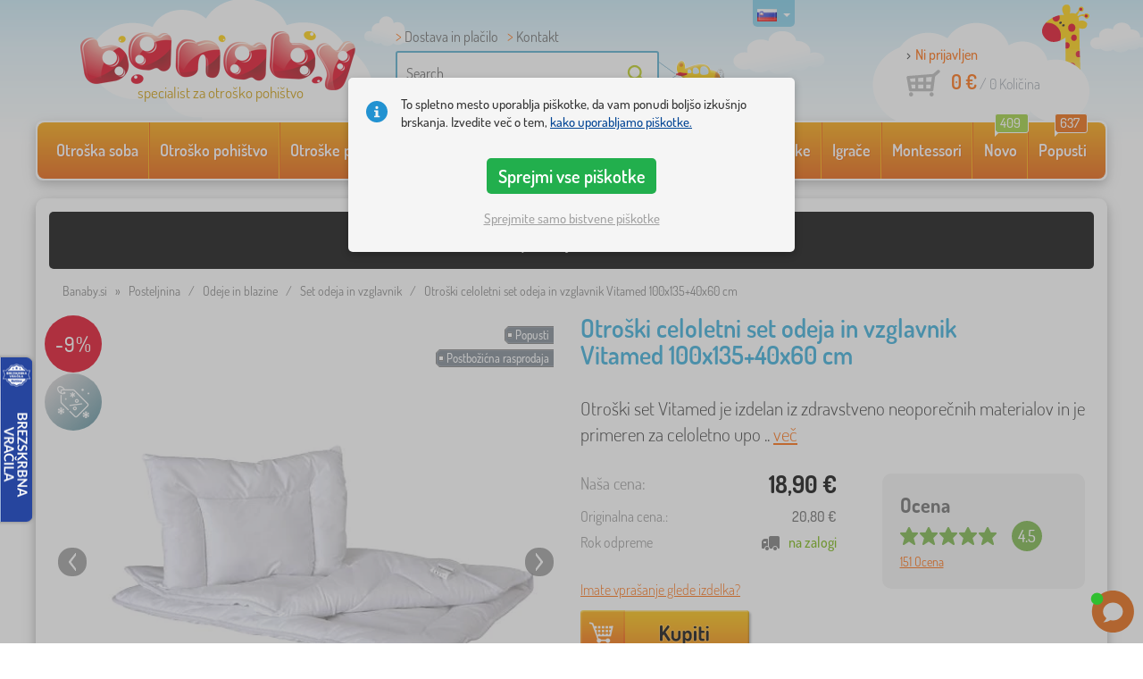

--- FILE ---
content_type: text/html; charset=UTF-8
request_url: https://www.banaby.si/odeje-in-blazine/set-odeja-in-vzglavnik/p/vypln-do-povleceni-vitamed-100x135-40x60-cm/
body_size: 26163
content:
<!DOCTYPE html><html dir="ltr" lang="sl">
	
  <head>
		<meta charset="utf-8">
		<meta name="viewport" content="width=device-width, initial-scale=1.0, maximum-scale=1.0, user-scalable=0" />        
		<meta http-equiv="cache-control" content="public" />
		<meta name="author" content="babynabytek.cz; info@babynabytek.cz" />
		<meta name="copyright" content="babynabytek.cz; info@babynabytek.cz" />
		<meta name="robots" content="all,follow" >
<meta name="keywords" content="Odeje in blazine, Set odeja in vzglavnik, POLDAUN" />
<meta name="description" content="Otroški set odeje in vzglavnika Vitamed je izdelan iz zdravstveno neoporečnih materialov. Ima certifikat in atest ÖKO-TEX STANDARD 100. Izdelki iz serije Vitamed so izdelani pod strogim nadzorom, kar vam zagotavlja najvišjo kakovost. Zaradi kakovostne izdelave se odeja ne deformira in ohranja svojo..." />
<meta property="og:title" content="Banaby - otroške postelje in vse za otroško sobo" />
<meta property="og:description" content="Otroški set odeje in vzglavnika Vitamed je izdelan iz zdravstveno neoporečnih materialov. Ima certifikat in atest ÖKO-TEX STANDARD 100. Izdelki iz serije Vitamed so izdelani pod strogim nadzorom, kar vam zagotavlja najvišjo kakovost. Zaradi kakovostne izdelave se odeja ne deformira in ohranja svojo..." />
<meta property="og:url" content="https://www.banaby.si/odeje-in-blazine/set-odeja-in-vzglavnik/p/vypln-do-povleceni-vitamed-100x135-40x60-cm/" />
<meta property="og:image" content="https://www.banaby.si/images/produkty/original/vypln-do-povleceni-vitamed-100x135-40x60-cm-pim4322-0.jpg" />		<meta name="theme-color" content="#c6e8f6" />

		<meta name="SKYPE_TOOLBAR" content="SKYPE_TOOLBAR_PARSER_COMPATIBLE" />
    
    			<title>Otroški celoletni set odeja in vzglavnik Vitamed 100x135+40x60 cm - banaby.si</title>		
				<link rel="preload" as="font" href="/fonts/dosis-variable-latin.woff2" type="font/woff2" crossorigin>
		<link rel="preload" as="font" href="/fonts/dosis-variable-latin-ext.woff2" type="font/woff2" crossorigin>
    	<link rel="preload" as="style" href="/fonts/dosis.css?v=4">
		<link rel="preload" as="style" href="/bootstrap/dist/css/bootstrap.min.css?v=1766611593">
		<link href="/fonts/dosis.css?v=4" rel="stylesheet">
		<link href="/bootstrap/dist/css/bootstrap.min.css?v=1766611593" rel="stylesheet">

        
		<link rel="shortcut icon" href="/images/favicon.ico" />

        
                            
    	<!-- JavaScript -->
    	<script src="/js-new/jquery-1.10.2.js" type="text/javascript"></script>
    	 
    	<script src="/js-new/bootstrap.min.js" type="text/javascript"></script>
           			   		<script src="/js-new/jquery.fancybox.pack.js" type="text/javascript"></script>
			<link  href="/js-new/jquery.fancybox.css" rel="stylesheet" />
            <script src="/js/jquery/lightSlider/lightslider.min.js" type="text/javascript"></script>
            <link href="/js/jquery/lightSlider/lightslider.min.css" rel="stylesheet" />
            <script src="/js/fancybox/fancybox.udm.min.js" type="text/javascript"></script>
            <link href="/js/fancybox/fancybox.min.css" rel="stylesheet" />
            <script src="/js-new/main-detail.js?v=1766611593" type="text/javascript"></script>
   		            	<script src="/js-new/scrolling-nav.js?v=1766611593" type="text/javascript"></script>
    	<script src="/js/accept_cookies.js" type="text/javascript"></script>

		<script type="text/javascript" async="true" src="/js/other/brand_select.js"></script>
<script type="text/javascript" async="true" src="/js/ajax/fulltextsearch.js?v=20201104"></script>
<script type="text/javascript" src="/js/gtgfns.js"></script>
<script type="text/javascript" async="true" src="/js/other/cookies.js"></script>
<script type="text/javascript" async="true" src="/js/other/band_select.js"></script>
<script type="text/javascript" async="true" src="https://www.gstatic.com/charts/loader.js"></script>
<script type="text/javascript" async="true" src="/js/other/price_history_modal_draw_chart.js?v=11"></script>
<script type="text/javascript" src="/js/other/tabs.js"></script>
<script type="text/javascript" src="/js/ajax/productlist.js?v=2"></script>
<script type="text/javascript" src="/js/ajax/productrating.js?v=2"></script>
<script type="text/javascript" src="/js/ajax/productquestion.js"></script>
<script type="text/javascript" src="/js/ajax/guaranteedPrice.js"></script>
<script type="text/javascript" src="/js/ajax/fetchVariationOptions.js"></script>
<script type="text/javascript" src="/js/other/buy_product.js?v=20250925"></script>			    
				<script>
					window.dataLayer = window.dataLayer || [];
					function gtag(){dataLayer.push(arguments);}
					gtag('consent', 'default', {
					  'ad_storage': 'denied',
					  'ad_user_data': 'denied',
					  'ad_personalization': 'denied',
					  'analytics_storage': 'denied'
					});
				</script>
			
			<script async src="https://www.googletagmanager.com/gtag/js?id=UA-67220102-12"></script>
			<script>
				window.dataLayer = window.dataLayer || [];
				function gtag(){dataLayer.push(arguments);}
				gtag('js', new Date());
				gtag('config', 'UA-67220102-12', { 'allow_enhanced_conversions': true });
				
					gtag('config', '123456', { 'allow_enhanced_conversions': true });
				
				gtag('config', 'G-22R7K04QHG', { 'groups': 'GA4', 'allow_enhanced_conversions': true });
		
				gtag("event", "view_item", {"items":[{"category":"P\u0159ikr\u00fdvky a pol\u0161t\u00e1\u0159e\/Sety p\u0159ikr\u00fdvek a pol\u0161t\u00e1\u0159\u016f","google_business_vertical":"retail","id":"4322-0","name":"Otro\u0161ki celoletni set odeja in vzglavnik Vitamed 100x135+40x60 cm","brand":"POLDAUN"}],"send_to":["UA-67220102-12","123456"]});
				gtag("event", "view_item", {"items":[{"item_id":"4322-0","item_name":"Otro\u0161ki celoletni set odeja in vzglavnik Vitamed 100x135+40x60 cm","item_category":"P\u0159ikr\u00fdvky a pol\u0161t\u00e1\u0159e","item_category2":"Sety p\u0159ikr\u00fdvek a pol\u0161t\u00e1\u0159\u016f","item_brand":"POLDAUN","price":15.5}],"currency":"EUR","value":15.5,"send_to":"GA4"});
			</script>		<!-- Facebook Pixel Code -->
<script>
!function(f,b,e,v,n,t,s)
{if(f.fbq)return;n=f.fbq=function(){n.callMethod?
n.callMethod.apply(n,arguments):n.queue.push(arguments)};
if(!f._fbq)f._fbq=n;n.push=n;n.loaded=!0;n.version='2.0';
n.queue=[];t=b.createElement(e);t.async=!0;
t.src=v;s=b.getElementsByTagName(e)[0];
s.parentNode.insertBefore(t,s)}(window, document,'script',
'https://connect.facebook.net/en_US/fbevents.js');
fbq('init', '1076193111258816');
fbq('track', 'PageView');
</script>
<noscript><img height="1" width="1" style="display:none"
src="https://www.facebook.com/tr?id=1076193111258816&ev=PageView&noscript=1"
/></noscript>
<!-- End Facebook Pixel Code -->
				<!-- Ecomail starts -->
				<script type="text/javascript">
				;(function(p,l,o,w,i,n,g){if(!p[i]){p.GlobalSnowplowNamespace=p.GlobalSnowplowNamespace||[];
				p.GlobalSnowplowNamespace.push(i);p[i]=function(){(p[i].q=p[i].q||[]).push(arguments)
				};p[i].q=p[i].q||[];n=l.createElement(o);g=l.getElementsByTagName(o)[0];n.async=1;
				n.src=w;g.parentNode.insertBefore(n,g)}}(window,document,"script","//d70shl7vidtft.cloudfront.net/ecmtr-2.4.2.js","ecotrack"));
				window.ecotrack('newTracker', 'cf', 'd2dpiwfhf3tz0r.cloudfront.net', { /* Initialise a tracker */
				appId: 'babynabytek', consentModeV2: true
				});
				window.ecotrack('setUserIdFromLocation', 'ecmid');
				window.ecotrack('trackPageView');
				</script>
				<!-- Ecomail stops -->
					
        <script type="text/javascript" src="/js-new/main.js?v=1766611593"></script>

		<link href="https://www.banaby.si/odeje-in-blazine/set-odeja-in-vzglavnik/p/vypln-do-povleceni-vitamed-100x135-40x60-cm/" rel="canonical" />
<link href="https://www.banaby.si/images/produkty/thumb2/vypln-do-povleceni-vitamed-100x135-40x60-cm-pim4322-0.jpg" rel="image_src" />
<link href="https://www.banaby.eu/duvets-and-pillows/childrens-duvet-and-pillow-set/p/duvet-and-pillow-vitamed-100x135-40x60-cm/" hreflang="x-default" rel="alternate" />
<link href="https://www.babynabytek.cz/p/4322-detsky-celorocni-set-perina-a-polstar-vitamed-100x135-40x60-cm/" hreflang="cs-CZ" rel="alternate" />
<link href="https://www.babynabytek.sk/p/4322-vypln-do-obliecky-vitamed-100x135-40x60-cm/" hreflang="sk-SK" rel="alternate" />
<link href="https://www.banaby.hu/paplanok-es-parnak/paplan-es-parna-szettek/p/agynemu-szett-vitamed-100x135-cm-40x60-cm/" hreflang="hu-HU" rel="alternate" />
<link href="https://www.banaby.pl/koldry-i-poduszki/zestaw-koldra-i-poduszka-dla-dzieci/p/posciel-vitamed-100x135-40x60-cm/" hreflang="pl-PL" rel="alternate" />
<link href="https://www.banaby.eu/duvets-and-pillows/childrens-duvet-and-pillow-set/p/duvet-and-pillow-vitamed-100x135-40x60-cm/" hreflang="en" rel="alternate" />
<link href="https://www.banaby.de/bettdecken-und-kissen/bettdecken-sets-fur-kinderbett/p/polsterung-bettbezug-vitamed-100x135-40x60-cm/" hreflang="de-DE" rel="alternate" />
<link href="https://www.banaby.fr/couettes-et-oreillers/ensembles-des-couvertures-et-oreillers/p/kit-de-couette-et-oreiller-vitamed-100x135-40x60-cm/" hreflang="fr-FR" rel="alternate" />
<link href="https://www.banaby.ro/perne-si-pilote/set-pilota-si-perna-pentru-copii/p/patura-si-perna-vitamed-100x135-40x60-cm/" hreflang="ro-RO" rel="alternate" />
<link href="https://www.banaby.at/bettdecken-und-kissen/bettdecken-sets-fur-kinderbett/p/polsterung-bettbezug-vitamed-100x135-40x60-cm/" hreflang="de-AT" rel="alternate" />
<link href="https://www.banaby.hr/popluni-i-jastuci/set-jastuka-i-pokrivaca/p/vypln-do-povleceni-vitamed-100x135-40x60-cm/" hreflang="hr-HR" rel="alternate" />
<link href="https://www.banaby.it/coperte-e-cuscini/set-di-coperte-e-cuscini/p/set-vitamed-per-bambini-piumino-e-cuscino-per-tutte-le-stagioni-100x135-40x60-cm/" hreflang="it-IT" rel="alternate" />
<link href="https://www.banaby.si/odeje-in-blazine/set-odeja-in-vzglavnik/p/vypln-do-povleceni-vitamed-100x135-40x60-cm/" hreflang="sl-SI" rel="alternate" />
<link href="https://www.banaby.ie/duvets-and-pillows/childrens-duvet-and-pillow-set/p/duvet-and-pillow-vitamed-100x135-40x60-cm/" hreflang="en-IE" rel="alternate" />	</head>
  
	<body>
        
	    <script>
					
					var beaconScriptFacebookEventViewContentSent = false;
					var beaconScriptFacebookEventViewContentData = {"data":"iOAeh\/ZU6i0+Me67J0IDSAPbEcAIEn8MAzsMfFdSJhj81ZCyjWlaETKcacKmIUC9Tyb2VqNutOAyxN5F6beJHIUldCTEpvONRT3k9TQPEYLa\/IKLcQXPjYp2rqKtxDOvs9pUsRhHytGWlTL7lMJhSjoPSpvkSdVGqHWtwNy9YZajDfgqueO5xw0rFcMBW0Bi1RHN6HrRh1n\/xaC\/[base64]\/hX3t+WoECkoasANgwY\/9xNZD4yvf236W+VK7YeiQMbj7CcpcVh6kdB3f2gmQZGbGfzHyxKUg8\/W\/iY6lqdq69DSDLt2H3aYCJ3Jium010XbhMNbft+Kw6\/SI2AhNrEQqph4cPrfjOT247rLDGVfGtp71tzSc57PPxvTESYixKejxEad6ZrBQ6fGvSonxqujjhdD3ilray\/VjSgKjKGxwQxMSh6eXf9d2khpdJJg0328Jc+6yhGerHbpA5yZJ0GCfZ+i0lUZ6bxa9jKAxX4RKaSaGv1lRJfJI+bWe59Cf0cLHqYt\/QANe67ty9Ycl3F4v7TfalTdYWE5xxVG2Oz+hAZMRZtwNTrSwG9zDHkI2ZW0EZO2HAwT0bVO5ZQPBTelDyAB0er9\/OSNyzBkVF2yIfQupGTL80eUpuFkEwYJ1KDPHaFHoa13T3f\/gKf"};
					document.addEventListener('readystatechange', function(event) {
						if (event.target.readyState === 'complete' && beaconScriptFacebookEventViewContentSent === false) {
							beaconScriptFacebookEventViewContentSent = true;
							navigator.sendBeacon('/ajax/beacon-facebook-event-view-content/', beaconScriptFacebookEventViewContentData.data);
						}
					});
					document.addEventListener('visibilitychange', function() {
						if (document.visibilityState === 'hidden' && beaconScriptFacebookEventViewContentSent === false) {
							beaconScriptFacebookEventViewContentSent = true;
							navigator.sendBeacon('/ajax/beacon-facebook-event-view-content/', beaconScriptFacebookEventViewContentData.data);
						}
					});
					
				</script>		
     
      <a id="back-to-top" href="#" title="Klikni a vyjeď nahoru"></a>   
         
		  		  

    	<header id="header">
  <div class="container">
  	      
        
  		    	<div class="col-md-4 col-sm-5 mainHeaderAndLogo" id="logo">
	          <a href="https://www.banaby.si" title="zpět na úvod - banaby.si">
	          	<img src="/images/logotype.png" alt="Odeje in blazine, POLDAUN" width="313" height="66" />
	          	<strong class="indentSl">specialist za otroško pohištvo</strong>	          </a>
	        </div>
    	
		<!--  Search   -->
		<div id="search" class="col-lg-3 col-md-4 col-sm-2" style="z-index: 98;">
		  <ul class="pages" style="min-height: 30px;">
			  <li><a href="/s/kako-kupiti/">Dostava in plačilo</a></li>
<li><a href="https://www.banaby.si/contact/">Kontakt</a></li>		  </ul>
		  <div class="break"></div>

                          <form method="POST" action="https://www.banaby.si/Iskati/" id="fulltext" enctype="multipart-formdata" onsubmit="fulltextsearchbn();">
                    <input class="search elem" type="text" id="fulltextvalue" onkeyup="fulltextfetch(this, event); return false;" onclick="if ($(this).val() == 'Search') {$(this).val('')} this.focus();" onblur="$('#brand_r').show()" autocomplete="off" value="Search" />
                    <input type="submit" class="send" id="search_send" title="OK" value="" onclick="$('#loading').show();$('#search_send').attr('onclick','return false;');" />
                    <input type="hidden" name="whisper_value" id="whisper_value" value="">
                    <input type="hidden" name="pos" id="pos" value="-1">
                    <input type="hidden" name="type" id="type" value="search">
                    <input type="hidden" name="type_value" id="type_value" value="">
                                        <span class="letadlo"></span>
                                  </form>
              <div id="whisperer_div"><ul id="whisperer"></ul></div>
            
		</div>
    

	<!--  Service   -->
	<div class="col-lg-2 service de" style="z-index: 97;">
    	</div>  

    <div class="col-lg-3 col-md-4 col-sm-5">
  <div id="head_nav" class="sl">
    <ul>

      <li class="user">
         	 	<a class="wish" href="https://www.banaby.si/login/">Ni prijavljen</a>         	 	
      </li>
      
      <li class="mount sl ">
        <a href="/ncart/">
          <span id="small_cart_price_main">0 €</span> <span>/ <span id="small_cart_amount" data-value="0">0</span> Količina</span>
                  </a>
		<ul id="small_cart_products" style="display: none">
						<li class="order"><a href="/ncart/">Naročiti.</a></li>
		</ul>        
      </li>
 
    </ul>
  </div>
</div>
<span class="zirafa"></span>    
        <div id="lang"><a class="sl"><span></span><b class="caret"></b></a>
			<ul>
			<li><a href="https://www.babynabytek.cz/p/4322-detsky-celorocni-set-perina-a-polstar-vitamed-100x135-40x60-cm/" rel="nofollow" class="cz" hreflang="cs-CZ"><span></span>cz</a></li><li><a href="https://www.babynabytek.sk/p/4322-vypln-do-obliecky-vitamed-100x135-40x60-cm/" rel="nofollow" class="sk" hreflang="sk-SK"><span></span>sk</a></li><li><a href="https://www.banaby.hu/paplanok-es-parnak/paplan-es-parna-szettek/p/agynemu-szett-vitamed-100x135-cm-40x60-cm/" rel="nofollow" class="hu" hreflang="hu-HU"><span></span>hu</a></li><li><a href="https://www.banaby.pl/koldry-i-poduszki/zestaw-koldra-i-poduszka-dla-dzieci/p/posciel-vitamed-100x135-40x60-cm/" rel="nofollow" class="pl" hreflang="pl-PL"><span></span>pl</a></li><li><a href="https://www.banaby.eu/duvets-and-pillows/childrens-duvet-and-pillow-set/p/duvet-and-pillow-vitamed-100x135-40x60-cm/" rel="nofollow" class="en" hreflang="en"><span></span>en</a></li><li><a href="https://www.banaby.de/bettdecken-und-kissen/bettdecken-sets-fur-kinderbett/p/polsterung-bettbezug-vitamed-100x135-40x60-cm/" rel="nofollow" class="de" hreflang="de-DE"><span></span>de</a></li><li><a href="https://www.banaby.fr/couettes-et-oreillers/ensembles-des-couvertures-et-oreillers/p/kit-de-couette-et-oreiller-vitamed-100x135-40x60-cm/" rel="nofollow" class="fr" hreflang="fr-FR"><span></span>fr</a></li><li><a href="https://www.banaby.ro/perne-si-pilote/set-pilota-si-perna-pentru-copii/p/patura-si-perna-vitamed-100x135-40x60-cm/" rel="nofollow" class="ro" hreflang="ro-RO"><span></span>ro</a></li><li><a href="https://www.banaby.at/bettdecken-und-kissen/bettdecken-sets-fur-kinderbett/p/polsterung-bettbezug-vitamed-100x135-40x60-cm/" rel="nofollow" class="at" hreflang="de-AT"><span></span>at</a></li><li><a href="https://www.banaby.hr/popluni-i-jastuci/set-jastuka-i-pokrivaca/p/vypln-do-povleceni-vitamed-100x135-40x60-cm/" rel="nofollow" class="hr" hreflang="hr-HR"><span></span>hr</a></li><li><a href="https://www.banaby.it/coperte-e-cuscini/set-di-coperte-e-cuscini/p/set-vitamed-per-bambini-piumino-e-cuscino-per-tutte-le-stagioni-100x135-40x60-cm/" rel="nofollow" class="it" hreflang="it-IT"><span></span>it</a></li><li><a href="https://www.banaby.ie/duvets-and-pillows/childrens-duvet-and-pillow-set/p/duvet-and-pillow-vitamed-100x135-40x60-cm/" rel="nofollow" class="ie" hreflang="en-IE"><span></span>ie</a></li>			</ul>
		 
	</div>
    
	        
            <script type="text/javascript">
            if (window.screen.width >= 768) {
                (function(r,e,t,i,n,o){r.RetinoBadgeQueue=r.RetinoBadgeQueue||[];r.RetinoBadgeQueue.push({companyId:"a4d5231f-872f-4c9b-a8fd-e1cd0150b144",type:"panel",top:400,side:"left",staticUrl:"https://cdn.retino.com/",mediaUrl:"https://cdn.retino.com/media/",language:"sl"});n=e.createElement(t);n.src=i;n.async=true;o=e.getElementsByTagName(t)[0];o.parentNode.insertBefore(n,o)})(window,document,'script','https://cdn.retino.com/badgeInjector.js')
            }
        </script>
        
    </div>    

</header>

      
      <div class="container containerNavigationBk">  
      <nav role="navigation" class="navbar navbar-default">
      
          <div class="navbar-header">
              <button type="button" data-target="#navbarCollapse" data-toggle="collapse" class="navbar-toggle collapsed">
                  <span class="sr-only">KATEGORIJE</span>
                  <span class="icon-bar"></span>
                  <span class="icon-bar"></span>
                  <span class="icon-bar"></span>
              </button>
          </div>

          <div id="navbarCollapse" class="collapse navbar-collapse">
			                <ul class="nav navbar-nav navbar-nav-cust-en">
                  			<li class="dropdown">
	        <a href="/otroska-soba-1/">Otroška soba <b class="caret"></b></a>
				<ul role="menu" class="dropdown-menu"><li>
<ul style="width: 25%;">            <li class="">
									<a class="sec-cat" href="/otroske-postelje/" title="Otroške postelje"><img src="/images/kategorie/1.jpg" alt="Otroške postelje" />Otroške postelje</a>
				            </li> 
		            <li class="">
									<a class="sec-cat" href="/okras/" title="Okras"><img src="/images/sekce/13.png" alt="Okras" />Okras</a>
				            </li> 
		            <li class="">
									<a class="sec-cat" href="/komode-in-omare/skatla-za-igrace/" title="Škatla za igrače"><img src="/images/kategorie/33.jpg" alt="Škatla za igrače" />Škatla za igrače</a>
				            </li> 
		            <li class="">
									<a class="sec-cat" href="/stoli-2/" title="Stoli"><img src="/images/kategorie/19.jpg" alt="Stoli" />Stoli</a>
				            </li> 
		            <li class="">
									<a class="sec-cat" href="/lucke/" title="Lučke"><img src="/images/kategorie/20.jpg" alt="Lučke" />Lučke</a>
				            </li> 
		</ul><ul style="width: 25%;">            <li class="">
									<a class="sec-cat" href="/posteljnina/" title="Posteljnina"><img src="/images/sekce/10.png" alt="Posteljnina" />Posteljnina</a>
				            </li> 
		            <li class="">
									<a class="sec-cat" href="/knjizne-police-police-in-regali/police/" title="Police"><img src="/images/kategorie/43.png" alt="Police" />Police</a>
				            </li> 
		            <li class="">
									<a class="sec-cat" href="/mize/pisalne-mize/" title="Pisalne mize"><img src="/images/kategorie/41.jpg" alt="Pisalne mize" />Pisalne mize</a>
				            </li> 
		            <li class="">
									<a class="sec-cat" href="/teepee/" title="Teepee"><img src="/images/kategorie/126.jpg" alt="Teepee" />Teepee</a>
				            </li> 
		</ul><ul style="width: 25%;">            <li class="">
									<a class="sec-cat" href="/kavci-in-fotelji/" title="Kavči in fotelji"><img src="/images/kategorie/14.png" alt="Kavči in fotelji" />Kavči in fotelji</a>
				            </li> 
		            <li class="">
									<a class="sec-cat" href="/knjizne-police-police-in-regali/regali-2/" title="Regali"><img src="/images/kategorie/153.jpg" alt="Regali" />Regali</a>
				            </li> 
		            <li class="">
									<a class="sec-cat" href="/mize/mize-in-stoli/" title="Mize in stoli"><img src="/images/kategorie/39.jpg" alt="Mize in stoli" />Mize in stoli</a>
				            </li> 
		            <li class="">
									<a class="sec-cat" href="/otroske-table/" title="Otroške table"><img src="/images/kategorie/22.jpg" alt="Otroške table" />Otroške table</a>
				            </li> 
		</ul><ul style="width: 25%;">            <li class="">
									<a class="sec-cat" href="/preproge/" title="Preproge"><img src="/images/kategorie/15.jpg" alt="Preproge" />Preproge</a>
				            </li> 
		            <li class="">
									<a class="sec-cat" href="/komode-in-omare/komode-2/" title="Komode"><img src="/images/kategorie/32.jpg" alt="Komode" />Komode</a>
				            </li> 
		            <li class="">
									<a class="sec-cat" href="/mize/nocne-omarice/" title="Nočne omarice"><img src="/images/kategorie/40.jpg" alt="Nočne omarice" />Nočne omarice</a>
				            </li> 
		            <li class="">
									<a class="sec-cat" href="/drugo-pohistvo/obesalniki/" title="Obešalniki"><img src="/images/kategorie/482.jpg" alt="Obešalniki" />Obešalniki</a>
				            </li> 
		</ul>          
	            </li>	
							</ul>
		</li>
		    <li class="dropdown">
	        <a href="/otrosko-pohistvo/">Otroško pohištvo <b class="caret"></b></a>
				<ul role="menu" class="dropdown-menu"><li>
<ul style="width: 25%;">            <li class="">
									<a class="sec-cat" href="/drugo-pohistvo/" title="Drugo pohištvo"><img src="/images/kategorie/21.jpg" alt="Drugo pohištvo" />Drugo pohištvo</a>
				            </li> 
		            <li class="">
									<a class="sec-cat" href="/komode-in-omare/" title="Komode in omare"><img src="/images/kategorie/13.jpg" alt="Komode in omare" />Komode in omare</a>
				            </li> 
		            <li class="">
									<a class="sec-cat" href="/posteljice/" title="Posteljice"><img src="/images/kategorie/138.jpg" alt="Posteljice" />Posteljice</a>
				            </li> 
		            <li class="">
									<a class="sec-cat" href="/vrtno-pohistvo/" title="Vrtno pohištvo"><img src="/images/kategorie/18.jpg" alt="Vrtno pohištvo" />Vrtno pohištvo</a>
				            </li> 
		</ul><ul style="width: 25%;">            <li class="">
									<a class="sec-cat" href="/jedilnica-zidlicky-2/" title="Jedilni stoli"><img src="/images/kategorie/579.jpg" alt="Jedilni stoli" />Jedilni stoli</a>
				            </li> 
		            <li class="">
									<a class="sec-cat" href="/lucke/" title="Lučke"><img src="/images/kategorie/20.jpg" alt="Lučke" />Lučke</a>
				            </li> 
		            <li class="">
									<a class="sec-cat" href="/preproge/" title="Preproge"><img src="/images/kategorie/15.jpg" alt="Preproge" />Preproge</a>
				            </li> 
		</ul><ul style="width: 25%;">            <li class="">
									<a class="sec-cat" href="/kavci-in-fotelji/" title="Kavči in fotelji"><img src="/images/kategorie/14.png" alt="Kavči in fotelji" />Kavči in fotelji</a>
				            </li> 
		            <li class="">
									<a class="sec-cat" href="/mize/" title="Mize"><img src="/images/kategorie/16.jpg" alt="Mize" />Mize</a>
				            </li> 
		            <li class="">
									<a class="sec-cat" href="/sotorji-in-bazeni-z-zogami/" title="Šotorji in bazeni z žogami"><img src="/images/kategorie/511.jpg" alt="Šotorji in bazeni z žogami" />Šotorji in bazeni z žogami</a>
				            </li> 
		</ul><ul style="width: 25%;">            <li class="">
									<a class="sec-cat" href="/knjizne-police-police-in-regali/" title="Knjižne police, police in regali"><img src="/images/kategorie/17.jpg" alt="Knjižne police, police in regali" />Knjižne police, police in regali</a>
				            </li> 
		            <li class="">
									<a class="sec-cat" href="/otroske-postelje/" title="Otroške postelje"><img src="/images/kategorie/1.jpg" alt="Otroške postelje" />Otroške postelje</a>
				            </li> 
		            <li class="">
									<a class="sec-cat" href="/stoli-2/" title="Stoli"><img src="/images/kategorie/19.jpg" alt="Stoli" />Stoli</a>
				            </li> 
		</ul>          
	            </li>	
							</ul>
		</li>
		    <li class="dropdown">
	        <a href="/otroske-postelje/">Otroške postelje <b class="caret"></b></a>
				<ul role="menu" class="dropdown-menu"><li>
<ul style="width: 25%;">            <li class="">
									<a class="sec-cat" href="https://www.banaby.si/otroske-postelje/t/poceni-postelje/" title="Ugodne postelje"><img src="/images/seostring/715.png" alt="Ugodne postelje" />Ugodne postelje</a>
				            </li> 
		            <li class="">
									<a class="sec-cat" href="https://www.banaby.si/otroske-postelje/pr/70:7462/" title="masiv"><img src="/images/seostring/565.png" alt="masiv" />masiv</a>
				            </li> 
		            <li class="">
									<a class="sec-cat" href="/otroske-postelje/dodatna-postelja/" title="Postelje z dodatnim ležiščem"><img src="/images/kategorie/116.jpg" alt="Postelje z dodatnim ležiščem" />Postelje z dodatnim ležiščem</a>
				            </li> 
		            <li class="">
									<a class="sec-cat" href="/otroske-postelje/dvignjene-postelje/" title="Dvignjene postelje"><img src="/images/kategorie/5.jpg" alt="Dvignjene postelje" />Dvignjene postelje</a>
				            </li> 
		            <li class="">
									<a class="sec-cat" href="/otroske-postelje/postelja-brez-zascite/" title="Postelje brez zaščite"><img src="/images/kategorie/498.jpg" alt="Postelje brez zaščite" />Postelje brez zaščite</a>
				            </li> 
		</ul><ul style="width: 25%;">            <li class="">
									<a class="sec-cat" href="/otroske-postelje/postelje-s-zascito/" title="Postelje z zaščito"><img src="/images/kategorie/117.jpg" alt="Postelje z zaščito" />Postelje z zaščito</a>
				            </li> 
		            <li class="">
									<a class="sec-cat" href="https://www.banaby.si/otroske-postelje/pr/52:7469/" title="s predalom"><img src="/images/seostring/569.png" alt="s predalom" />s predalom</a>
				            </li> 
		            <li class="">
									<a class="sec-cat" href="/otroske-postelje/posteljni-dodatki/" title="Posteljni dodatki"><img src="/images/kategorie/6.png" alt="Posteljni dodatki" />Posteljni dodatki</a>
				            </li> 
		            <li class="">
									<a class="sec-cat" href="/otroske-postelje/zlaganje-postelje/" title="Zlaganje postelje"><img src="/images/kategorie/796.jpg" alt="Zlaganje postelje" />Zlaganje postelje</a>
				            </li> 
		</ul><ul style="width: 25%;">            <li class="">
									<a class="sec-cat" href="https://www.banaby.si/otroske-postelje/pr/52:9166/" title="Montessori postelje"><img src="/images/seostring/679.jpg" alt="Montessori postelje" />Montessori postelje</a>
				            </li> 
		            <li class="">
									<a class="sec-cat" href="https://www.banaby.si/otroske-postelje/pr/38:7482/" title="Bele otroške postelje"><img src="/images/seostring/726.png" alt="Bele otroške postelje" />Bele otroške postelje</a>
				            </li> 
		            <li class="">
									<a class="sec-cat" href="https://www.banaby.si/otroske-postelje/pr/52:8458/" title="z vzmetnico in letvicami"><img src="/images/seostring/591.png" alt="z vzmetnico in letvicami" />z vzmetnico in letvicami</a>
				            </li> 
		            <li class="">
									<a class="sec-cat" href="/otroske-postelje/avto-postelje/" title="Avto postelje"><img src="/images/kategorie/2.jpg" alt="Avto postelje" />Avto postelje</a>
				            </li> 
		</ul><ul style="width: 25%;">            <li class="">
									<a class="sec-cat" href="/otroske-postelje/postelje-hiske/" title="Postelje hiške"><img src="/images/kategorie/476.jpg" alt="Postelje hiške" />Postelje hiške</a>
				            </li> 
		            <li class="">
									<a class="sec-cat" href="/otroske-postelje/nadstropne-postelje/" title="Nadstropne postelje"><img src="/images/kategorie/3.jpg" alt="Nadstropne postelje" />Nadstropne postelje</a>
				            </li> 
		            <li class="">
									<a class="sec-cat" href="https://www.banaby.si/otroske-postelje/pr/52:7475/" title="Postelje s toboganom"><img src="/images/seostring/704.jpg" alt="Postelje s toboganom" />Postelje s toboganom</a>
				            </li> 
		            <li class="">
									<a class="sec-cat" href="/otroske-postelje/kovinske-postelje/" title="Kovinske postelje"><img src="/images/kategorie/130.jpg" alt="Kovinske postelje" />Kovinske postelje</a>
				            </li> 
		</ul>          
	            </li>	
							</ul>
		</li>
		    <li class="dropdown">
	        <a href="/otroske-vzmetnice/">Otroške vzmetnice <b class="caret"></b></a>
				<ul role="menu" class="dropdown-menu"><li>
<ul style="width: 25%;">            <li class="">
									<a class="sec-cat" href="https://www.banaby.si/otroske-vzmetnice/pr/37:7304,37:7305,37:7306,37:7677/" title="Vzmetnice za dojenčke"><img src="/images/seostring/691.jpg" alt="Vzmetnice za dojenčke" />Vzmetnice za dojenčke</a>
				            </li> 
		            <li class="">
									<a class="sec-cat" href="https://www.banaby.si/otroske-vzmetnice/pr/68:7299/" title="Pena"><img src="/images/seostring/757.jpg" alt="Pena" />Pena</a>
				            </li> 
		</ul><ul style="width: 25%;">            <li class="">
									<a class="sec-cat" href="/otroske-vzmetnice/" title="Otroške vzmetnice"><img src="/images/kategorie/7.jpg" alt="Otroške vzmetnice" />Otroške vzmetnice</a>
				            </li> 
		            <li class="">
									<a class="sec-cat" href="https://www.banaby.si/otroske-vzmetnice/pr/68:7301/" title="Lateks"><img src="/images/seostring/762.jpg" alt="Lateks" />Lateks</a>
				            </li> 
		</ul><ul style="width: 25%;">            <li class="">
									<a class="sec-cat" href="https://www.banaby.si/otroske-vzmetnice/t/poceni-vzmetnice/" title="Ugodne"><img src="/images/seostring/744.jpg" alt="Ugodne" />Ugodne</a>
				            </li> 
		            <li class="">
									<a class="sec-cat" href="https://www.banaby.si/otroske-vzmetnice/t/s-kokosovimi-vlakni/" title="Kokos"><img src="/images/seostring/739.jpg" alt="Kokos" />Kokos</a>
				            </li> 
		</ul><ul style="width: 25%;">            <li class="">
									<a class="sec-cat" href="https://www.banaby.si/otroske-vzmetnice/z/ourbaby/" title="Vzmetnice Ourbaby®"><img src="/images/seostring/750.jpg" alt="Vzmetnice Ourbaby®" />Vzmetnice Ourbaby®</a>
				            </li> 
		            <li class="">
									<a class="sec-cat" href="/otroske-vzmetnice/dodatke-za-vzmetnice/" title="Dodatke za vzmetnice"><img src="/images/kategorie/500.jpg" alt="Dodatke za vzmetnice" />Dodatke za vzmetnice</a>
				            </li> 
		</ul>          
	            </li>	
							</ul>
		</li>
		    <li class="dropdown">
	        <a href="/posteljnina/">Posteljnina <b class="caret"></b></a>
				<ul role="menu" class="dropdown-menu"><li>
<ul style="width: 25%;">            <li class="">
									<a class="sec-cat" href="/odeje-2/" title="Odeje"><img src="/images/kategorie/88.png" alt="Odeje" />Odeje</a>
				            </li> 
		            <li class="">
									<a class="sec-cat" href="/zascitne-obloge-za-posteljice/" title="Zaščitne obloge za posteljice"><img src="/images/kategorie/28.png" alt="Zaščitne obloge za posteljice" />Zaščitne obloge za posteljice</a>
				            </li> 
		            <li class="">
									<a class="sec-cat" href="/posteljne-rjuhe/" title="Posteljne rjuhe"><img src="/images/kategorie/26.png" alt="Posteljne rjuhe" />Posteljne rjuhe</a>
				            </li> 
		</ul><ul style="width: 25%;">            <li class="">
									<a class="sec-cat" href="/otroske-vzmetnice/" title="Otroške vzmetnice"><img src="/images/kategorie/7.jpg" alt="Otroške vzmetnice" />Otroške vzmetnice</a>
				            </li> 
		            <li class="">
									<a class="sec-cat" href="https://www.banaby.si/t/ourbaby-forest/" title="Kolekcija Forest"><img src="/images/seostring/627.jpg" alt="Kolekcija Forest" />Kolekcija Forest</a>
				            </li> 
		</ul><ul style="width: 25%;">            <li class="">
									<a class="sec-cat" href="/posteljnina/" title="Posteljnina"><img src="/images/kategorie/24.jpg" alt="Posteljnina" />Posteljnina</a>
				            </li> 
		            <li class="">
									<a class="sec-cat" href="/blazine-2/" title="Blazine"><img src="/images/kategorie/23.jpg" alt="Blazine" />Blazine</a>
				            </li> 
		</ul><ul style="width: 25%;">            <li class="">
									<a class="sec-cat" href="/brisace/" title="Brisače"><img src="/images/kategorie/120.jpg" alt="Brisače" />Brisače</a>
				            </li> 
		            <li class="">
									<a class="sec-cat" href="/odeje-in-blazine/" title="Odeje in blazine"><img src="/images/kategorie/27.jpg" alt="Odeje in blazine" />Odeje in blazine</a>
				            </li> 
		</ul>          
	            </li>	
							</ul>
		</li>
		    <li class="dropdown">
	        <a href="/okras/">Okras <b class="caret"></b></a>
				<ul role="menu" class="dropdown-menu"><li>
<ul style="width: 25%;">            <li class="">
									<a class="sec-cat" href="/bozic-sadike/" title="Božič sadike"><img src="/images/kategorie/694.jpg" alt="Božič sadike" />Božič sadike</a>
				            </li> 
		</ul><ul style="width: 25%;">            <li class="">
									<a class="sec-cat" href="/lesena-okrasitev/" title="Lesena okrasitev"><img src="/images/kategorie/590.jpg" alt="Lesena okrasitev" />Lesena okrasitev</a>
				            </li> 
		</ul><ul style="width: 25%;">            <li class="">
									<a class="sec-cat" href="/nalepke/" title="Nalepke"><img src="/images/kategorie/106.jpg" alt="Nalepke" />Nalepke</a>
				            </li> 
		</ul><ul style="width: 25%;">            <li class="">
									<a class="sec-cat" href="/tekstilni-okraski/" title="Tekstilni okraski"><img src="/images/kategorie/552.jpg" alt="Tekstilni okraski" />Tekstilni okraski</a>
				            </li> 
		</ul>          
	            </li>	
							</ul>
		</li>
		    <li class="dropdown">
	        <a href="/vse-za-dojencke/">Vse za dojenčke <b class="caret"></b></a>
				<ul role="menu" class="dropdown-menu"><li>
<ul style="width: 25%;">            <li class="">
									<a class="sec-cat" href="/gugalnice/" title="Gugalnice"><img src="/images/kategorie/91.jpg" alt="Gugalnice" />Gugalnice</a>
				            </li> 
		            <li class="">
									<a class="sec-cat" href="/odeje-2/" title="Odeje"><img src="/images/kategorie/88.png" alt="Odeje" />Odeje</a>
				            </li> 
		            <li class="">
									<a class="sec-cat" href="/posteljice/" title="Posteljice"><img src="/images/kategorie/138.jpg" alt="Posteljice" />Posteljice</a>
				            </li> 
		            <li class="">
									<a class="sec-cat" href="/zimske-spalne-vrece-in-odeje-na-preklop/" title="Zimske spalne vreče in odeje na preklop"><img src="/images/kategorie/77.jpg" alt="Zimske spalne vreče in odeje na preklop" />Zimske spalne vreče in odeje na preklop</a>
				            </li> 
		</ul><ul style="width: 25%;">            <li class="">
									<a class="sec-cat" href="/hojice-za-dojencke/" title="Hojice za dojenčke"><img src="/images/kategorie/93.png" alt="Hojice za dojenčke" />Hojice za dojenčke</a>
				            </li> 
		            <li class="">
									<a class="sec-cat" href="/odeje-in-podloge-za-igranje/" title="Odeje in podloge za igranje"><img src="/images/kategorie/89.jpg" alt="Odeje in podloge za igranje" />Odeje in podloge za igranje</a>
				            </li> 
		            <li class="">
									<a class="sec-cat" href="/previjanje-in-kupanje/" title="Previjanje in kupanje"><img src="/images/kategorie/71.jpg" alt="Previjanje in kupanje" />Previjanje in kupanje</a>
				            </li> 
		</ul><ul style="width: 25%;">            <li class="">
									<a class="sec-cat" href="/hranjenje-in-dojenje/" title="Hranjenje in dojenje"><img src="/images/kategorie/81.jpg" alt="Hranjenje in dojenje" />Hranjenje in dojenje</a>
				            </li> 
		            <li class="">
									<a class="sec-cat" href="/ograje-za-otroke/" title="Ograje za otroke"><img src="/images/kategorie/548.png" alt="Ograje za otroke" />Ograje za otroke</a>
				            </li> 
		            <li class="">
									<a class="sec-cat" href="/varnost-otrok/" title="Varnost otrok"><img src="/images/kategorie/554.png" alt="Varnost otrok" />Varnost otrok</a>
				            </li> 
		</ul><ul style="width: 25%;">            <li class="">
									<a class="sec-cat" href="/jedilnica-zidlicky-2/" title="Jedilni stoli"><img src="/images/kategorie/579.jpg" alt="Jedilni stoli" />Jedilni stoli</a>
				            </li> 
		            <li class="">
									<a class="sec-cat" href="/otroska-gnezda/" title="Otroška gnezda"><img src="/images/kategorie/506.jpg" alt="Otroška gnezda" />Otroška gnezda</a>
				            </li> 
		            <li class="">
									<a class="sec-cat" href="/zascitne-obloge-za-posteljice/" title="Zaščitne obloge za posteljice"><img src="/images/kategorie/28.png" alt="Zaščitne obloge za posteljice" />Zaščitne obloge za posteljice</a>
				            </li> 
		</ul>          
	            </li>	
							</ul>
		</li>
		    <li class="dropdown">
	        <a href="/igrace/">Igrače <b class="caret"></b></a>
				<ul role="menu" class="dropdown-menu"><li>
<ul style="width: 25%;">            <li class="">
									<a class="sec-cat" href="/avtoceste-in-zelezniske-tire/" title="Avtoceste in železniške tire"><img src="/images/kategorie/596.jpg" alt="Avtoceste in železniške tire" />Avtoceste in železniške tire</a>
				            </li> 
		            <li class="">
									<a class="sec-cat" href="/figurice-zivali-in-dodatki/" title="Figurice, živali in dodatki"><img src="/images/kategorie/778.jpg" alt="Figurice, živali in dodatki" />Figurice, živali in dodatki</a>
				            </li> 
		            <li class="">
									<a class="sec-cat" href="/hiske-za-lutke/" title="Hiške za lutke"><img src="/images/kategorie/98.jpg" alt="Hiške za lutke" />Hiške za lutke</a>
				            </li> 
		            <li class="">
									<a class="sec-cat" href="/igre-in-uganke/" title="Igre in uganke"><img src="/images/kategorie/612.jpg" alt="Igre in uganke" />Igre in uganke</a>
				            </li> 
		            <li class="">
									<a class="sec-cat" href="/motor-igrace/" title="Motor igrače"><img src="/images/kategorie/598.jpg" alt="Motor igrače" />Motor igrače</a>
				            </li> 
		            <li class="">
									<a class="sec-cat" href="/plisaste-igrace/" title="Plišaste igrače"><img src="/images/kategorie/99.jpg" alt="Plišaste igrače" />Plišaste igrače</a>
				            </li> 
		            <li class="">
									<a class="sec-cat" href="/sotorji-in-bazeni-z-zogami/" title="Šotorji in bazeni z žogami"><img src="/images/kategorie/511.jpg" alt="Šotorji in bazeni z žogami" />Šotorji in bazeni z žogami</a>
				            </li> 
		</ul><ul style="width: 25%;">            <li class="">
									<a class="sec-cat" href="/avtomobili-za-igrace-in-prometa-virov/" title="Vozila & avtomobilčki"><img src="/images/kategorie/770.jpg" alt="Vozila & avtomobilčki" />Vozila & avtomobilčki</a>
				            </li> 
		            <li class="">
									<a class="sec-cat" href="/glasba-igrace/" title="Glasba igrače"><img src="/images/kategorie/573.jpg" alt="Glasba igrače" />Glasba igrače</a>
				            </li> 
		            <li class="">
									<a class="sec-cat" href="/igrace-za-najmanjsi/" title="igrače za najmanjši"><img src="/images/kategorie/601.jpg" alt="igrače za najmanjši" />igrače za najmanjši</a>
				            </li> 
		            <li class="">
									<a class="sec-cat" href="/interaktivne-igrace/" title="Interaktivne igrače"><img src="/images/kategorie/97.jpg" alt="Interaktivne igrače" />Interaktivne igrače</a>
				            </li> 
		            <li class="">
									<a class="sec-cat" href="/organizatorji-na-igrace/" title="Organizatorji na igrače"><img src="/images/kategorie/673.jpg" alt="Organizatorji na igrače" />Organizatorji na igrače</a>
				            </li> 
		            <li class="">
									<a class="sec-cat" href="/poklicne-igre/" title="Igrače poklicev"><img src="/images/kategorie/550.jpg" alt="Igrače poklicev" />Igrače poklicev</a>
				            </li> 
		            <li class="">
									<a class="sec-cat" href="/teepee/" title="Teepee"><img src="/images/kategorie/126.jpg" alt="Teepee" />Teepee</a>
				            </li> 
		</ul><ul style="width: 25%;">            <li class="">
									<a class="sec-cat" href="/bozic-sadike/" title="Božič sadike"><img src="/images/kategorie/694.jpg" alt="Božič sadike" />Božič sadike</a>
				            </li> 
		            <li class="">
									<a class="sec-cat" href="/gradbeni-komplet/" title="Gradbeni komplet"><img src="/images/kategorie/595.jpg" alt="Gradbeni komplet" />Gradbeni komplet</a>
				            </li> 
		            <li class="">
									<a class="sec-cat" href="/igrace-za-v-vodo/" title="Igrače za v vodo"><img src="/images/kategorie/94.jpg" alt="Igrače za v vodo" />Igrače za v vodo</a>
				            </li> 
		            <li class="">
									<a class="sec-cat" href="/lesene-igrace/" title="Lesene igrače"><img src="/images/kategorie/164.jpg" alt="Lesene igrače" />Lesene igrače</a>
				            </li> 
		            <li class="">
									<a class="sec-cat" href="/otroske-kuhinje/" title="Otroške kuhinje"><img src="/images/kategorie/96.jpg" alt="Otroške kuhinje" />Otroške kuhinje</a>
				            </li> 
		            <li class="">
									<a class="sec-cat" href="/puncke-in-dojencki/" title="Punčke in dojenčki"><img src="/images/kategorie/772.jpg" alt="Punčke in dojenčki" />Punčke in dojenčki</a>
				            </li> 
		            <li class="">
									<a class="sec-cat" href="/umetniski-igrace/" title="Umetniški igrače"><img src="/images/kategorie/599.jpg" alt="Umetniški igrače" />Umetniški igrače</a>
				            </li> 
		</ul><ul style="width: 25%;">            <li class="">
									<a class="sec-cat" href="/didaktika-igrace/" title="Didaktika igrače"><img src="/images/kategorie/597.jpg" alt="Didaktika igrače" />Didaktika igrače</a>
				            </li> 
		            <li class="">
									<a class="sec-cat" href="/gugalnice-za-otroke/" title="Gugalnice za otroke"><img src="/images/kategorie/518.jpg" alt="Gugalnice za otroke" />Gugalnice za otroke</a>
				            </li> 
		            <li class="">
									<a class="sec-cat" href="/igrace-za-vrt/" title="Igrače za vrt"><img src="/images/kategorie/95.jpg" alt="Igrače za vrt" />Igrače za vrt</a>
				            </li> 
		            <li class="">
									<a class="sec-cat" href="/montessori-igrace-in-pripomocki/" title="Montessori igrače in pripomočki"><img src="/images/kategorie/577.jpg" alt="Montessori igrače in pripomočki" />Montessori igrače in pripomočki</a>
				            </li> 
		            <li class="">
									<a class="sec-cat" href="/otroske-table/" title="Otroške table"><img src="/images/kategorie/22.jpg" alt="Otroške table" />Otroške table</a>
				            </li> 
		            <li class="">
									<a class="sec-cat" href="/sanke/" title="Sanke"><img src="/images/kategorie/122.jpg" alt="Sanke" />Sanke</a>
				            </li> 
		            <li class="">
									<a class="sec-cat" href="/vozila-in-skiroji/" title="Vozila in skiroji"><img src="/images/kategorie/115.jpg" alt="Vozila in skiroji" />Vozila in skiroji</a>
				            </li> 
		</ul>          
	            </li>	
							</ul>
		</li>
		    <li class="dropdown">
	        <a href="/montessori/">Montessori <b class="caret"></b></a>
				<ul role="menu" class="dropdown-menu"><li>
<ul style="width: 25%;">            <li class="">
									<a class="sec-cat" href="https://www.banaby.si/otroske-postelje/pr/52:9166/" title="Montessori postelje"><img src="/images/seostring/679.jpg" alt="Montessori postelje" />Montessori postelje</a>
				            </li> 
		            <li class="">
									<a class="sec-cat" href="/montessori-gugalnice/" title="Montessori gugalnice"><img src="/images/kategorie/749.png" alt="Montessori gugalnice" />Montessori gugalnice</a>
				            </li> 
		</ul><ul style="width: 25%;">            <li class="">
									<a class="sec-cat" href="/dejavnosti-deske/" title="dejavnosti Deske"><img src="/images/kategorie/752.png" alt="dejavnosti Deske" />dejavnosti Deske</a>
				            </li> 
		            <li class="">
									<a class="sec-cat" href="/montessori-igrace-in-pripomocki/" title="Montessori igrače in pripomočki"><img src="/images/kategorie/577.jpg" alt="Montessori igrače in pripomočki" />Montessori igrače in pripomočki</a>
				            </li> 
		</ul><ul style="width: 25%;">            <li class="">
									<a class="sec-cat" href="/otroski-igrisce-in-plezala/" title="Otroški igrišče in plezala"><img src="/images/kategorie/585.png" alt="Otroški igrišče in plezala" />Otroški igrišče in plezala</a>
				            </li> 
		            <li class="">
									<a class="sec-cat" href="/ucni-stolpi/" title="Učni stolpi"><img src="/images/kategorie/587.jpg" alt="Učni stolpi" />Učni stolpi</a>
				            </li> 
		</ul><ul style="width: 25%;">            <li class="">
									<a class="sec-cat" href="/poklicne-igre/" title="Igrače poklicev"><img src="/images/kategorie/550.jpg" alt="Igrače poklicev" />Igrače poklicev</a>
				            </li> 
		</ul>          
	            </li>	
							</ul>
		</li>
                  

<li class="dropdown">
	<a href="/t/novice/">
		Novo <span class="count"><b class="caret"></b>409</span><b class="caret"></b>
	</a>
        </li>

<li class="dropdown discount">
	<a href="/t/popust/">
		Popusti <span class="count" style="background-color:#ea6200;"><b class="caret"></b>637</span><b class="caret"></b>
	</a>
        </li>

                 
              </ul>
          </div>
        
        
      </nav>
      </div> 



      <section class="container"  >

              <div class="text-center" style="background:#000000;color:#FFFFFF;font-size: 23px;border-radius: 5px;padding: 0.5% 0;margin-bottom: 15px;">
        <div style="background-color: #000; color: #fff; text-align: center; padding: 10px">
Postbožićna rasprodaja - <a style="font-weight: bold; color: #FFD700; text-decoration: none;" href="/t/postbozicna-rasprodaja/">POPUSTI DO 60 %</a>
</div>    </div>
  
    	  <div class="detail_bg">
    <div class="col-md-12">
		<p class="drobek">
<a href="/">Banaby.si</a>
	<span>&nbsp; » &nbsp;</span>


	<a href="/posteljnina/">Posteljnina</a>
			<span>&nbsp; / &nbsp;</span>
		<a href="/odeje-in-blazine/">Odeje in blazine</a>
			<span>&nbsp; / &nbsp;</span>
		<a href="/odeje-in-blazine/set-odeja-in-vzglavnik/">Set odeja in vzglavnik</a>
			<span>&nbsp; / &nbsp;</span>
		<a href="/odeje-in-blazine/set-odeja-in-vzglavnik/p/vypln-do-povleceni-vitamed-100x135-40x60-cm/">Otroški celoletni set odeja in vzglavnik Vitamed 100x135+40x60 cm</a>
	</p>
<!-- Schema.org data -->
<script type="application/ld+json">{"@type":"BreadcrumbList","itemListElement":[{"@type":"ListItem","position":1,"item":{"@id":"https:\/\/www.banaby.si","name":"Banaby.si"}},{"@type":"ListItem","position":2,"item":{"@id":"https:\/\/www.banaby.si\/posteljnina\/","name":"Posteljnina"}},{"@type":"ListItem","position":3,"item":{"@id":"https:\/\/www.banaby.si\/odeje-in-blazine\/","name":"Odeje in blazine"}},{"@type":"ListItem","position":4,"item":{"@id":"https:\/\/www.banaby.si\/odeje-in-blazine\/set-odeja-in-vzglavnik\/","name":"Set odeja in vzglavnik"}}],"@context":"http:\/\/schema.org"}</script>		    </div>

    <div class="break"></div>

	
    <div class="col-md-6 detail_fl">
        <div class="product-detail-info">
            <h1 class="first first-detail">Otroški celoletni set odeja in vzglavnik Vitamed 100x135+40x60 cm <span></span></h1>

                            <p class="sentence lead">
                    Otroški set Vitamed je izdelan iz zdravstveno neoporečnih materialov in je primeren za celoletno upo                    .. <a href="#tab1">več</a>
                </p>
                    </div>

        <div class="product-detail-photo">
            <div id="gallery" class="foto-main">
		                            <div class="item" data-thumb="/images/produkty/thumb/vypln-do-povleceni-vitamed-100x135-40x60-cm-pim4322-0.webp">
                <a href="/images/produkty/vypln-do-povleceni-vitamed-100x135-40x60-cm-pim4322-0.jpg">
                                            <picture>
                            <source srcset="/images/produkty/thumb/vypln-do-povleceni-vitamed-100x135-40x60-cm-pim4322-0.webp" type="image/webp">
                            <img class="img-responsive" fetchpriority="high" src="/images/produkty/thumb/vypln-do-povleceni-vitamed-100x135-40x60-cm-pim4322-0.jpg" alt="Otroški celoletni set odeja in vzglavnik Vitamed 100x135+40x60 cm" width="555" height="555" >
                        </picture>
                                    </a>
                                            </div>
        	                            <div class="item" data-thumb="/images/produkty/thumb/vypln-do-povleceni-vitamed-100x135-40x60-cm-pim4322-1.webp">
                <a href="/images/produkty/vypln-do-povleceni-vitamed-100x135-40x60-cm-pim4322-1.jpg">
                                            <picture>
                            <source srcset="/images/produkty/thumb/vypln-do-povleceni-vitamed-100x135-40x60-cm-pim4322-1.webp" type="image/webp">
                            <img class="img-responsive"  src="/images/produkty/thumb/vypln-do-povleceni-vitamed-100x135-40x60-cm-pim4322-1.jpg" alt="Otroški celoletni set odeja in vzglavnik Vitamed 100x135+40x60 cm" width="555" height="555" >
                        </picture>
                                    </a>
                                            </div>
        		</div>
            <div class="break"></div>

            
                            <p class="tags">
                                                                                <a title="Popusti" href="/t/popust/">
                                                                        Popusti</a><br />
                                                                                                                                    <a title="Postbožićna rasprodaja" href="/t/postbozicna-rasprodaja/">
                                                                        Postbožićna rasprodaja</a><br />
                                                                                        </p>
            
                            <div class="tagIcons">
                    <div class="productTagIcons">
                                                                                    <span class="discount" style="">-9%</span>                                                                                                                <span class="afterxmas" style=""><img src="/images/povanocni-vyprodej.png" width="64" height="64" alt="Postbožićna rasprodaja" /></span>                                                    
                                            </div>
                </div>
                                        <p class="tags_img">
                                                                                                                                                                                    </p>
                    </div>
    </div>

    <div class="col-md-6 detail_fr">
        <div class="product-detail-info">
            <h1 class="first first-detail">Otroški celoletni set odeja in vzglavnik Vitamed 100x135+40x60 cm <span></span></h1>

                            <p class="sentence lead">
                    Otroški set Vitamed je izdelan iz zdravstveno neoporečnih materialov in je primeren za celoletno upo                    .. <a href="#tab1">več</a>
                </p>
                    </div>

					                																				
		
        <div class="col-sm-6 price_main" id="price_main" style="display: flex; flex-direction: column;">
            <table>
				        
	<tr class="price">
		            <td>Naša cena:</td>
            <td>18,90 €</td>
			</tr>
			<tr class="price-before">
			<td>Originalna cena.:</td>
			<td>20,80</span> €</td>
		</tr>
					                    <tr class="date">
                        <td> Rok odpreme</td>
                        <td>
                            							<span >
                                                                na zalogi                                							</span>
                        </td>
                    </tr>
				            </table>
							    <div class="form-detail"><a data-toggle="modal" data-target="#ContactModal">Imate vprašanje glede izdelka?</a></div>
	
    <div id="ContactModal" class="modal fade" tabindex="-1" role="dialog" aria-labelledby="myModalLabel" aria-hidden="true">
        <div class="modal-dialog modal-vertical-centered">
            <div class="modal-content">
                <div class="modal-body">        
                    <button type="button" class="close" data-dismiss="modal" aria-hidden="true"><img src="/images/cancel.png" alt="X" /></button>

                    <h2 id="question-form">Napišite nam</h2>

                    <form id="product_question_form" method="post" action="" class="reg cart-form">
                        <input type="text" name="email" value="" class="mapstcetorp" style="display: none" />
                        <input type="text" name="text" value="" class="mapstcetorp" style="display: none" />
                        <input type="text" name="name" value="" class="mapstcetorp" style="display: none" />
                        <input type="text" name="phone" value="" class="mapstcetorp" style="display: none" />
                        <input type="hidden" name="time" value="Jt9VjaIO9nhvYPxnoOtGS7G0Kw7ZUQbTi/riTV20WiI=" />	
                        <input type="hidden" name="product_id" value="4322" />	
                        
                                                <p id="mapstcetorp_question">
                            <label>Ochrana proti spamu. Kolik je 2 * 287?</label><br />
                            <input class="input" type="text" name="tcetorpmaps" value="" id="mapstcetorpdata_question" />
                        </p>
                        <script>
                            document.getElementById("mapstcetorpdata_question").value="574";
                            document.getElementById("mapstcetorp_question").style.display = "none";
                        </script>

                        <div class="box" style="background:none;padding:0;border:none;">
                            <label>Ime:* <span id="question_name_err" class="form-error" style="display: none">Polje je obvezno. Prosimo da ga izpolnite.</span>
                                <input id="question_name" type="text" value="" name="_name" class="input" />
                            </label>    

                            <label>E-mail:* <span id="question_email_err" class="form-error" style="display: none">Polje je obvezno. Prosimo da ga izpolnite.</span>
                                <input id="question_email" type="text" value="" name="_email" class="input" />
                            </label>    
                        </div>

                        <div class="box" style="background:none;padding:0;border:none;">
                        <label>Telefonska številka: 
                            <input id="question_phone" type="text" value="" name="_phone" class="input" />
                        </label>     
                        </div>

                        <div class="break"></div>

                        <label>Sporočilo: <span id="question_text_err" class="form-error" style="display: none">Polje je obvezno. Prosimo da ga izpolnite.</span>
                            <textarea id="question_text" name="_text" class="input"></textarea>
                        </label>

                        <input class="submit" type="submit" onclick="sendProductQuestion();return false" value="Poslati" />

                        <div class="break"></div>
                    </form> 


                </div>
            </div>
        </div>
    </div> 
			            
							                    <a id="scroll-buy"><img src="/images/koupit-big-sl.png" alt="Dodaj v košarico" width="193" height="54" /></a>
							
			
            <div class="break"></div>
        </div>

        <div class="col-sm-6 tags-rating">
            <div class="break"></div>
            <!--
			<span class="tip"></span>
			<span class="new"></span>
			<span class="discount p10"></span>
			-->

				<div class="rating">
		<strong>Ocena</strong>
		<div class="stars">
							<span class="star1"></span>
							<span class="star1"></span>
							<span class="star1"></span>
							<span class="star1"></span>
							<span class="star1"></span>
						<strong>4.5</strong>
		</div>
		<a id="scroll-rating">151 Ocena</a> 
	</div>
        </div>
             
            

        <div class="break"></div>

		
				
        <br />


		            <div class="col-lg-12">
                <div class="likes">
                    <div id="fb-root"></div>
                    <script async src="//connect.facebook.net/sl_SI/all.js#appId=264835993529823&amp;xfbml=1"></script>
                    <fb:like href="//www.banaby.si/odeje-in-blazine/set-odeja-in-vzglavnik/p/vypln-do-povleceni-vitamed-100x135-40x60-cm/" data-colorscheme="light" data-layout="standard" data-action="like" data-show-faces="true" data-share="false"></fb:like>
                </div>
            </div>
		
        <div class="break"></div>
    </div>


    <div class="break"></div>

	        <div class="col-sm-12">
						<div id="buy-box" class="buy-box">

    
    
    
    

<table>
<tr>
<th class="code">Kod:</th>
<th class="var">Varianta:</th>
<th class="var-price">cena:</th>
<th class="buy" style="text-align: right;">Razpoložljivost:</th>
</tr>
	
		
		<tr class="buyBoxHoverHighlight">
		<form method="post" action="/ncart/addproduct/">
		<td class="code" data-label="Kod">4322-0</td>
		<td class="var">Výplň do povlečení Vitamed 100x135+40x60 cm</td>
		<td class="var-price">
            <div style="display: flex; justify-content: space-between; align-items:center; align-content: center; flex-wrap: wrap; max-width: 135px;">
                <div>
                                            <span class="price-before">20,80&nbsp;€</span>
                                        <span class="price-buy">
                        18,90&nbsp;€                    </span>
                </div>
                                    <div class="graphButtonContainer" style="display: flex; margin-left: -2px;">
                        <input class="graphButton" style="opacity: 0.6;" type="image" width="32" height="32"
                               href="/ajax/price-history-modal/?product_id=4322&product_variation_id=0"
                               data-target="#price_history_modal4322_0"
                               data-toggle="modal"
                               data-backdrop="true"
                               data-productid="4322"
                               data-variationid="0"
                               data-locale="sl"
                               src="/images/product_price_history_button.png"
                               title="graph"
                               alt="graph" onclick="return false;"/>
                    </div>
                                <div id="price_history_modal4322_0" class="modal fade price_history_modal" tabindex="-1"
                     role="dialog" aria-hidden="true">
                    <div class="modal-dialog modal-vertical-centered">
                        <div class="modal-content">
                        </div>
                    </div>
                </div>
            </div>
        </td>
					<td class="buy">
                <div class="buyContainer">
                    <div class="availabilityName">
						<span>na zalogi več kot 5 kosov&nbsp;-&nbsp;</span><span style="font-weight: bold;">bomo poslali jutri</span>                    </div>
                    <div class="buyButtonsContainer">
												                        <div style="display: flex; flex-wrap: nowrap; align-items: center;margin-right: 2px;">
                            <div class="mount">
                                <input type="text" value="1" name="quantity" id="product_quantity_0" /> Količina                            </div>
                            <div>
                                <input class="buy" id="buy" type="image" src="/images/koupit_sl.png" width="130" height="40" name="submit" title="Dodaj v košarico" alt="Dodaj v košarico" onclick="gtag_event_add_to_cart('add_to_cart', {'items':[{'category':'P\u0159ikr\u00fdvky a pol\u0161t\u00e1\u0159e\/Sety p\u0159ikr\u00fdvek a pol\u0161t\u00e1\u0159\u016f','price':15.5,'id':'4322-0','name':'Otro\u0161ki celoletni set odeja in vzglavnik Vitamed 100x135+40x60 cm','brand':'POLDAUN'}],'send_to':['UA-67220102-12','123456\/123456']}, 'product_quantity_0');gtag_event_add_to_cart('add_to_cart', {'items':[{'item_id':'4322-0','item_name':'Otro\u0161ki celoletni set odeja in vzglavnik Vitamed 100x135+40x60 cm','item_category':'P\u0159ikr\u00fdvky a pol\u0161t\u00e1\u0159e','item_category2':'Sety p\u0159ikr\u00fdvek a pol\u0161t\u00e1\u0159\u016f','item_brand':'POLDAUN','price':15.5}],'currency':'EUR','value':15.5,'send_to':'GA4'}, 'product_quantity_0');return add_variation_to_cart(0, '18.90', 10000000);" />
                            </div>
                        </div>
                    </div>
                </div>
			</td>
				
					<input type="hidden" value="1" name="quantity_ratio" id="product_quantity_ratio_0" />
				<input type="hidden" id="product_id_0" name="product_id" value="4322" />	
		
		</form>
		</tr>

                
        		
		
</table>	
</div>


            <div class="watch">
                <ul>
					
					                        <li class="wish" id="add_tpl" style="display: block;"><a style="text-decoration: none;" href="#" onclick="productlistadd('4322', [''], '', 'Vyberte prosím nejprve VARIANTU v roletce nad tlačítkem.'); return false;">Dodaj v nakupovalni seznam (<span>0</span>)</a></li>
                        <li class="wish" id="added_tpl" style="display: none;"><a style="text-decoration: none;" rel="nofollow" href="//www.banaby.si/plist/cs;b87b28cc0fb0e2653fd367791fe94968fe2b5b96b1b70f8d21607468df768b7d">Najljubši izdelki. (<span id="productlist_count">0</span>)</a></li>
					                </ul>
                <div class="break"></div>
            </div>
        </div>
		
            <div class="break"></div>
        <div class="detail_box refferal" style="margin-top: 30px;">
            <h3>Še vedno boste potrebovali:</h3>
            <div class="bn-scroll-wrapper">
                <button type="button" class="scroll-btn left">&lt;</button>
                <div class="product-blok bn-scroll-container">
                    <div class="product-item bn-scroll-block">
            <div class="productTagIcons"><span class="discount" style="">-24%</span><span class="afterxmas" style=""><img src="/images/povanocni-vyprodej-xs.png" width="24" height="24" alt="Postbožićna rasprodaja" /></span></div>                        <div class="productMoreIcons">
                <span class="storeState " style="color: rgba(52, 138, 40, 0.9);">NA ZALOGI</span>
            </div>
            <a href="/otroske-vzmetnice/p/vzmetnica-junior-160x80-cm/">
                <div class="product_image bn-image-scroll-container">
                    <div class="bn-image-scroll-block">
                                            <picture>
                            <source srcset="/images/produkty/thumb2/vzmetnica-junior-160x80-cm-pim2076-1.webp" type="image/webp" />
                            <img loading="lazy" width="230" height="230" src="/images/produkty/thumb2/vzmetnica-junior-160x80-cm-pim2076-1.jpg" alt="Vzmetnica JUNIOR - 160x80 cm" class="img-responsive" />
                        </picture>
                                        </div>
                                            <div class="bn-image-scroll-block">
                                                            <picture>
                                    <source srcset="/images/produkty/thumb2/vzmetnica-junior-160x80-cm-pim2076-0.webp" type="image/webp" />
                                    <img loading="lazy" width="230" height="230" src="/images/produkty/thumb2/vzmetnica-junior-160x80-cm-pim2076-0.jpg" alt="Vzmetnica JUNIOR - 160x80 cm" class="img-responsive fade-product" />
                                </picture>
                                                    </div>
                                    </div>
                <div class="product_info">
                    <div class="product_name">
                        <h2>Vzmetnica JUNIOR - 160x80 cm</h2>
                    </div>
                </div>
                <div class="product_meta">
                    <div class="product_prices">
                                                                                                            <del class="products_price_before">103,70<span> €</span></del>
                                                        <div class="products_price">
                                <strong>79,10<span> €</span></strong>                            </div>
                                            </div>
                </div>
            </a>
        </div>
                    <div class="product-item bn-scroll-block">
            <div class="productTagIcons"><span class="afterxmas" style=""><img src="/images/povanocni-vyprodej-xs.png" width="24" height="24" alt="Postbožićna rasprodaja" /></span></div>                        <div class="productMoreIcons">
                <span class="storeState " style="">1-3 TEDNE</span>
            </div>
            <a href="/otroske-vzmetnice/p/detska-matrace-baby-140x70-cm/">
                <div class="product_image bn-image-scroll-container">
                    <div class="bn-image-scroll-block">
                                            <picture>
                            <source srcset="/images/produkty/thumb2/detska-matrace-baby-140x70-cm-pim504-3.webp" type="image/webp" />
                            <img loading="lazy" width="230" height="230" src="/images/produkty/thumb2/detska-matrace-baby-140x70-cm-pim504-3.jpg" alt="Otroška vzmetnica BABY - 140x70 cm" class="img-responsive" />
                        </picture>
                                        </div>
                                            <div class="bn-image-scroll-block">
                                                            <picture>
                                    <source srcset="/images/produkty/thumb2/detska-matrace-baby-140x70-cm-pim504-4.webp" type="image/webp" />
                                    <img loading="lazy" width="230" height="230" src="/images/produkty/thumb2/detska-matrace-baby-140x70-cm-pim504-4.jpg" alt="Otroška vzmetnica BABY - 140x70 cm" class="img-responsive fade-product" />
                                </picture>
                                                    </div>
                                    </div>
                <div class="product_info">
                    <div class="product_name">
                        <h2>Otroška vzmetnica BABY - 140x70 cm</h2>
                    </div>
                </div>
                <div class="product_meta">
                    <div class="product_prices">
                                                                                                        <div class="products_price">
                                <strong>71,70<span> €</span></strong>                            </div>
                                            </div>
                </div>
            </a>
        </div>
                    <div class="product-item bn-scroll-block">
            <div class="productTagIcons"><span class="discount" style="">-5%</span><span class="afterxmas" style=""><img src="/images/povanocni-vyprodej-xs.png" width="24" height="24" alt="Postbožićna rasprodaja" /></span></div>                        <div class="productMoreIcons">
                <span class="storeState " style="color: rgba(52, 138, 40, 0.9);">NA ZALOGI</span>
            </div>
            <a href="/otroske-vzmetnice/p/detska-matrace-baby-160x70-cm/">
                <div class="product_image bn-image-scroll-container">
                    <div class="bn-image-scroll-block">
                                            <picture>
                            <source srcset="/images/produkty/thumb2/detska-matrace-baby-160x70-cm-pim453-3.webp" type="image/webp" />
                            <img loading="lazy" width="230" height="230" src="/images/produkty/thumb2/detska-matrace-baby-160x70-cm-pim453-3.jpg" alt="Otroška vzmetnica BABY 160x70 cm" class="img-responsive" />
                        </picture>
                                        </div>
                                            <div class="bn-image-scroll-block">
                                                            <picture>
                                    <source srcset="/images/produkty/thumb2/detska-matrace-baby-160x70-cm-pim453-4.webp" type="image/webp" />
                                    <img loading="lazy" width="230" height="230" src="/images/produkty/thumb2/detska-matrace-baby-160x70-cm-pim453-4.jpg" alt="Otroška vzmetnica BABY 160x70 cm" class="img-responsive fade-product" />
                                </picture>
                                                    </div>
                                    </div>
                <div class="product_info">
                    <div class="product_name">
                        <h2>Otroška vzmetnica BABY 160x70 cm</h2>
                    </div>
                </div>
                <div class="product_meta">
                    <div class="product_prices">
                                                                                                            <del class="products_price_before">64,10<span> €</span></del>
                                                        <div class="products_price">
                                <strong>60,90<span> €</span></strong>                            </div>
                                            </div>
                </div>
            </a>
        </div>
                    <div class="product-item bn-scroll-block">
            <div class="productTagIcons"><span class="discount" style="">-5%</span><span class="afterxmas" style=""><img src="/images/povanocni-vyprodej-xs.png" width="24" height="24" alt="Postbožićna rasprodaja" /></span></div>                        <div class="productMoreIcons">
                <span class="storeState " style="color: rgba(52, 138, 40, 0.9);">NA ZALOGI</span>
            </div>
            <a href="/otroske-vzmetnice/p/vzmetnica-junior-80x180-cm/">
                <div class="product_image bn-image-scroll-container">
                    <div class="bn-image-scroll-block">
                                            <picture>
                            <source srcset="/images/produkty/thumb2/vzmetnica-junior-80x180-cm-pim573-1.webp" type="image/webp" />
                            <img loading="lazy" width="230" height="230" src="/images/produkty/thumb2/vzmetnica-junior-80x180-cm-pim573-1.jpg" alt="Vzmetnica JUNIOR - 80x180 cm" class="img-responsive" />
                        </picture>
                                        </div>
                                            <div class="bn-image-scroll-block">
                                                            <picture>
                                    <source srcset="/images/produkty/thumb2/vzmetnica-junior-80x180-cm-pim573-2.webp" type="image/webp" />
                                    <img loading="lazy" width="230" height="230" src="/images/produkty/thumb2/vzmetnica-junior-80x180-cm-pim573-2.jpg" alt="Vzmetnica JUNIOR - 80x180 cm" class="img-responsive fade-product" />
                                </picture>
                                                    </div>
                                    </div>
                <div class="product_info">
                    <div class="product_name">
                        <h2>Vzmetnica JUNIOR - 80x180 cm</h2>
                    </div>
                </div>
                <div class="product_meta">
                    <div class="product_prices">
                                                                                                            <del class="products_price_before">98,00<span> €</span></del>
                                                        <div class="products_price">
                                <strong>93,20<span> €</span></strong>                            </div>
                                            </div>
                </div>
            </a>
        </div>
                    <div class="product-item bn-scroll-block">
            <div class="productTagIcons"><span class="afterxmas" style=""><img src="/images/povanocni-vyprodej-xs.png" width="24" height="24" alt="Postbožićna rasprodaja" /></span></div>                        <div class="productMoreIcons">
                <span class="storeState " style="">1-3 TEDNE</span>
            </div>
            <a href="/otroske-vzmetnice/p/detska-matrace-baby-120x60-cm/">
                <div class="product_image bn-image-scroll-container">
                    <div class="bn-image-scroll-block">
                                            <picture>
                            <source srcset="/images/produkty/thumb2/detska-matrace-baby-120x60-cm-pim474-3.webp" type="image/webp" />
                            <img loading="lazy" width="230" height="230" src="/images/produkty/thumb2/detska-matrace-baby-120x60-cm-pim474-3.jpg" alt="Otroška vzmetnica BABY - 120x60 cm" class="img-responsive" />
                        </picture>
                                        </div>
                                            <div class="bn-image-scroll-block">
                                                            <picture>
                                    <source srcset="/images/produkty/thumb2/detska-matrace-baby-120x60-cm-pim474-4.webp" type="image/webp" />
                                    <img loading="lazy" width="230" height="230" src="/images/produkty/thumb2/detska-matrace-baby-120x60-cm-pim474-4.jpg" alt="Otroška vzmetnica BABY - 120x60 cm" class="img-responsive fade-product" />
                                </picture>
                                                    </div>
                                    </div>
                <div class="product_info">
                    <div class="product_name">
                        <h2>Otroška vzmetnica BABY - 120x60 cm</h2>
                    </div>
                </div>
                <div class="product_meta">
                    <div class="product_prices">
                                                                                                        <div class="products_price">
                                <strong>46,00<span> €</span></strong>                            </div>
                                            </div>
                </div>
            </a>
        </div>
                    <div class="product-item bn-scroll-block">
            <div class="productTagIcons"><span class="discount" style="">-5%</span><span class="tip" style="">Tip</span><span class="afterxmas" style=""><img src="/images/povanocni-vyprodej-xs.png" width="24" height="24" alt="Tip" /></span></div>                        <div class="productMoreIcons">
                <span class="storeState " style="color: rgba(52, 138, 40, 0.9);">NA ZALOGI</span>
            </div>
            <a href="/otroske-vzmetnice/p/otroska-vzmetnica-mikroc-160x80/">
                <div class="product_image bn-image-scroll-container">
                    <div class="bn-image-scroll-block">
                                            <picture>
                            <source srcset="/images/produkty/thumb2/otroska-vzmetnica-mikroc-160x80-pim33430-0.webp" type="image/webp" />
                            <img loading="lazy" width="230" height="230" src="/images/produkty/thumb2/otroska-vzmetnica-mikroc-160x80-pim33430-0.jpg" alt="Otroška vzmetnica MIKROC 160x80" class="img-responsive" />
                        </picture>
                                        </div>
                                            <div class="bn-image-scroll-block">
                                                            <picture>
                                    <source srcset="/images/produkty/thumb2/otroska-vzmetnica-mikroc-160x80-pim33430-1.webp" type="image/webp" />
                                    <img loading="lazy" width="230" height="230" src="/images/produkty/thumb2/otroska-vzmetnica-mikroc-160x80-pim33430-1.jpg" alt="Otroška vzmetnica MIKROC 160x80" class="img-responsive fade-product" />
                                </picture>
                                                    </div>
                                    </div>
                <div class="product_info">
                    <div class="product_name">
                        <h2>Otroška vzmetnica MIKROC 160x80</h2>
                    </div>
                </div>
                <div class="product_meta">
                    <div class="product_prices">
                                                                                                            <del class="products_price_before">78,60<span> €</span></del>
                                                        <div class="products_price">
                                <strong>74,50<span> €</span></strong>                            </div>
                                            </div>
                </div>
            </a>
        </div>
                    <div class="product-item bn-scroll-block">
            <div class="productTagIcons"><span class="discount" style="">-13%</span><span class="afterxmas" style=""><img src="/images/povanocni-vyprodej-xs.png" width="24" height="24" alt="Postbožićna rasprodaja" /></span></div>                        <div class="productMoreIcons">
                <span class="storeState " style="color: rgba(52, 138, 40, 0.9);">NA ZALOGI</span>
            </div>
            <a href="/posteljne-rjuhe/bombazne-rjuhe/p/nepromokave-bavlnene-prosteradlo-bila/">
                <div class="product_image bn-image-scroll-container">
                    <div class="bn-image-scroll-block">
                                            <picture>
                            <source srcset="/images/produkty/thumb2/nepromokave-bavlnene-prosteradlo-bila-pim19615-0.webp" type="image/webp" />
                            <img loading="lazy" width="230" height="230" src="/images/produkty/thumb2/nepromokave-bavlnene-prosteradlo-bila-pim19615-0.jpg" alt="Nepremočljiva bombažna rjuha - bela" class="img-responsive" />
                        </picture>
                                        </div>
                                            <div class="bn-image-scroll-block">
                                                            <picture>
                                    <source srcset="/images/produkty/thumb2/nepromokave-bavlnene-prosteradlo-bila-pim19615-1.webp" type="image/webp" />
                                    <img loading="lazy" width="230" height="230" src="/images/produkty/thumb2/nepromokave-bavlnene-prosteradlo-bila-pim19615-1.jpg" alt="Nepremočljiva bombažna rjuha - bela" class="img-responsive fade-product" />
                                </picture>
                                                    </div>
                                    </div>
                <div class="product_info">
                    <div class="product_name">
                        <h2>Nepremočljiva bombažna rjuha - bela</h2>
                    </div>
                </div>
                <div class="product_meta">
                    <div class="product_prices">
                                                                                                            <del class="products_price_before price_from">od 20,80<span> €</span></del><br/>
                                                        <div class="products_price">
                                <strong><span>od</span> 18,30<span> €</span></strong>                            </div>
                                            </div>
                </div>
            </a>
        </div>
                    <div class="product-item bn-scroll-block">
            <div class="productTagIcons"><span class="discount" style="">-6%</span><span class="tip" style="">Tip</span><span class="afterxmas" style=""><img src="/images/povanocni-vyprodej-xs.png" width="24" height="24" alt="Tip" /></span></div>                        <div class="productMoreIcons">
                <span class="storeState " style="color: rgba(52, 138, 40, 0.9);">NA ZALOGI</span>
            </div>
            <a href="/otroske-postelje/postelje-s-zascito/p/otroska-posteljica-classic-bela/">
                <div class="product_image bn-image-scroll-container">
                    <div class="bn-image-scroll-block">
                                            <picture>
                            <source srcset="/images/produkty/thumb2/otroska-posteljica-classic-bela-pim6066-1.webp" type="image/webp" />
                            <img loading="lazy" width="230" height="230" src="/images/produkty/thumb2/otroska-posteljica-classic-bela-pim6066-1.jpg" alt="Otroška postelja Classic - bela" class="img-responsive" />
                        </picture>
                                        </div>
                                            <div class="bn-image-scroll-block">
                                                            <picture>
                                    <source srcset="/images/produkty/thumb2/otroska-posteljica-classic-bela-pim6066-0.webp" type="image/webp" />
                                    <img loading="lazy" width="230" height="230" src="/images/produkty/thumb2/otroska-posteljica-classic-bela-pim6066-0.jpg" alt="Otroška postelja Classic - bela" class="img-responsive fade-product" />
                                </picture>
                                                    </div>
                                    </div>
                <div class="product_info">
                    <div class="product_name">
                        <h2>Otroška postelja Classic - bela</h2>
                    </div>
                </div>
                <div class="product_meta">
                    <div class="product_prices">
                                                                                                            <del class="products_price_before price_from">od 262,00<span> €</span></del><br/>
                                                        <div class="products_price">
                                <strong><span>od</span> 247,80<span> €</span></strong>                            </div>
                                            </div>
                </div>
            </a>
        </div>
                    <div class="product-item bn-scroll-block">
            <div class="productTagIcons"><span class="discount" style="">-2%</span><span class="afterxmas" style=""><img src="/images/povanocni-vyprodej-xs.png" width="24" height="24" alt="Postbožićna rasprodaja" /></span></div>                        <div class="productMoreIcons">
                <span class="storeState " style="color: rgba(52, 138, 40, 0.9);">NA ZALOGI</span>
            </div>
            <a href="/otroske-postelje/postelje-s-zascito/p/otroska-nizka-postelja-montessori-ourbaby-bela/">
                <div class="product_image bn-image-scroll-container">
                    <div class="bn-image-scroll-block">
                                            <picture>
                            <source srcset="/images/produkty/thumb2/otroska-nizka-postelja-montessori-ourbaby-bela-pim33771-1.webp" type="image/webp" />
                            <img loading="lazy" width="230" height="230" src="/images/produkty/thumb2/otroska-nizka-postelja-montessori-ourbaby-bela-pim33771-1.jpg" alt="Otroška nizka postelja Montessori Ourbaby - bela" class="img-responsive" />
                        </picture>
                                        </div>
                                            <div class="bn-image-scroll-block">
                                                            <picture>
                                    <source srcset="/images/produkty/thumb2/otroska-nizka-postelja-montessori-ourbaby-bela-pim33771-4.webp" type="image/webp" />
                                    <img loading="lazy" width="230" height="230" src="/images/produkty/thumb2/otroska-nizka-postelja-montessori-ourbaby-bela-pim33771-4.jpg" alt="Otroška nizka postelja Montessori Ourbaby - bela" class="img-responsive fade-product" />
                                </picture>
                                                    </div>
                                    </div>
                <div class="product_info">
                    <div class="product_name">
                        <h2>Otroška nizka postelja Montessori Ourbaby - bela</h2>
                    </div>
                </div>
                <div class="product_meta">
                    <div class="product_prices">
                                                                                                            <del class="products_price_before price_from">od 165,50<span> €</span></del><br/>
                                                        <div class="products_price">
                                <strong><span>od</span> 162,50<span> €</span></strong>                            </div>
                                            </div>
                </div>
            </a>
        </div>
                    <div class="product-item bn-scroll-block">
                                    <div class="productMoreIcons">
                <span class="storeState " style="color: rgba(52, 138, 40, 0.9);">NA ZALOGI</span>
            </div>
            <a href="/otroske-vzmetnice/p/penova-matrace-basic-160x80-cm/">
                <div class="product_image bn-image-scroll-container">
                    <div class="bn-image-scroll-block">
                                            <picture>
                            <source srcset="/images/produkty/thumb2/penova-matrace-basic-160x80-cm-pim17917-1.webp" type="image/webp" />
                            <img loading="lazy" width="230" height="230" src="/images/produkty/thumb2/penova-matrace-basic-160x80-cm-pim17917-1.jpg" alt="Pena vzmetnica BASIC - 160x80 cm" class="img-responsive" />
                        </picture>
                                        </div>
                                            <div class="bn-image-scroll-block">
                                                            <picture>
                                    <source srcset="/images/produkty/thumb2/penova-matrace-basic-160x80-cm-pim17917-2.webp" type="image/webp" />
                                    <img loading="lazy" width="230" height="230" src="/images/produkty/thumb2/penova-matrace-basic-160x80-cm-pim17917-2.jpg" alt="Pena vzmetnica BASIC - 160x80 cm" class="img-responsive fade-product" />
                                </picture>
                                                    </div>
                                    </div>
                <div class="product_info">
                    <div class="product_name">
                        <h2>Pena vzmetnica BASIC - 160x80 cm</h2>
                    </div>
                </div>
                <div class="product_meta">
                    <div class="product_prices">
                                                                                                        <div class="products_price">
                                <strong>74,00<span> €</span></strong>                            </div>
                                            </div>
                </div>
            </a>
        </div>
                    <div class="product-item bn-scroll-block">
            <div class="productTagIcons"><span class="discount" style="">-7%</span><span class="afterxmas" style=""><img src="/images/povanocni-vyprodej-xs.png" width="24" height="24" alt="Postbožićna rasprodaja" /></span></div>                        <div class="productMoreIcons">
                <span class="storeState " style="color: rgba(52, 138, 40, 0.9);">NA ZALOGI</span>
            </div>
            <a href="/posteljnina/bombazna-posteljnina/p/otroska-posteljnina-bing-100-x-135-cm-40-x-60-cm/">
                <div class="product_image bn-image-scroll-container">
                    <div class="bn-image-scroll-block">
                                            <picture>
                            <source srcset="/images/produkty/thumb2/otroska-posteljnina-bing-100-x-135-cm-40-x-60-cm-pim34372-4.webp" type="image/webp" />
                            <img loading="lazy" width="230" height="230" src="/images/produkty/thumb2/otroska-posteljnina-bing-100-x-135-cm-40-x-60-cm-pim34372-4.jpg" alt="Otroška posteljnina Bing 100 x 135 cm + 40 x 60 cm" class="img-responsive" />
                        </picture>
                                        </div>
                                    </div>
                <div class="product_info">
                    <div class="product_name">
                        <h2>Otroška posteljnina Bing 100 x 135 cm + 40 x 60 cm</h2>
                    </div>
                </div>
                <div class="product_meta">
                    <div class="product_prices">
                                                                                                            <del class="products_price_before">15,50<span> €</span></del>
                                                        <div class="products_price">
                                <strong>14,40<span> €</span></strong>                            </div>
                                            </div>
                </div>
            </a>
        </div>
                    <div class="product-item bn-scroll-block">
            <div class="productTagIcons"><span class="discount" style="">-12%</span><span class="afterxmas" style=""><img src="/images/povanocni-vyprodej-xs.png" width="24" height="24" alt="Postbožićna rasprodaja" /></span></div>                        <div class="productMoreIcons">
                <span class="storeState " style="color: rgba(52, 138, 40, 0.9);">NA ZALOGI</span>
            </div>
            <a href="/posteljne-rjuhe/bombazne-rjuhe/p/bombazna-rjuha-160x80-cm-bela/">
                <div class="product_image bn-image-scroll-container">
                    <div class="bn-image-scroll-block">
                                            <picture>
                            <source srcset="/images/produkty/thumb2/bombazna-rjuha-160x80-cm-bela-pim35103-1.webp" type="image/webp" />
                            <img loading="lazy" width="230" height="230" src="/images/produkty/thumb2/bombazna-rjuha-160x80-cm-bela-pim35103-1.jpg" alt="Bombažna rjuha 160x80 cm - bela" class="img-responsive" />
                        </picture>
                                        </div>
                                            <div class="bn-image-scroll-block">
                                                            <picture>
                                    <source srcset="/images/produkty/thumb2/bombazna-rjuha-160x80-cm-bela-pim35103-0.webp" type="image/webp" />
                                    <img loading="lazy" width="230" height="230" src="/images/produkty/thumb2/bombazna-rjuha-160x80-cm-bela-pim35103-0.jpg" alt="Bombažna rjuha 160x80 cm - bela" class="img-responsive fade-product" />
                                </picture>
                                                    </div>
                                    </div>
                <div class="product_info">
                    <div class="product_name">
                        <h2>Bombažna rjuha 160x80 cm - bela</h2>
                    </div>
                </div>
                <div class="product_meta">
                    <div class="product_prices">
                                                                                                            <del class="products_price_before">18,10<span> €</span></del>
                                                        <div class="products_price">
                                <strong>16,00<span> €</span></strong>                            </div>
                                            </div>
                </div>
            </a>
        </div>
    </div>                <button type="button" class="scroll-btn right">&gt;</button>
            </div>
        </div>
        <div class="break"></div>
    
    <div class="col-sm-12">
        <div class="panel panel-primary">

            <div class="panel-heading">
	      <span class="pull-right">
	        <ul class="panel-tabs">
				<li class="active"><a href="#tab1" data-toggle="tab">Popis</a></li>
									                    <li id="li-tab2"><a data-toggle="tab" href="#tab2">Fotografije uporabnikov</a></li>
													                    <li id="li-tab3"><a data-toggle="tab" href="#tab3">Diskusija</a></li>
													                    <li id="li-tab8"><a href="#tab8" data-toggle="tab">Pregled izdelka</a></li>
								                    <li id="li-tab9"><a data-toggle="tab" href="#tab9">Priporočamo tudi</a></li>
                    					        </ul>
	      </span>
            </div>

            <div class="panel-body">
                <div class="tab-content">

                    <div id="tab1" class="tab-pane active">

                        <div class="col-sm-8">
                            <h2>Otroški celoletni set odeja in vzglavnik Vitamed 100x135+40x60 cm</h2>
																							<p><b>Otroški set odeje in vzglavnika Vitamed</b> je izdelan iz zdravstveno neoporečnih materialov. Ima certifikat in atest ÖKO-TEX STANDARD 100. Izdelki iz serije <b>Vitamed</b> so izdelani pod strogim nadzorom, kar vam zagotavlja najvišjo kakovost. Zaradi kakovostne izdelave se odeja ne deformira in ohranja svojo prvotno obliko.</p>
<p>Material je zračen, nežna mikrovlakna zagotavljajo izdelkom iz serije <b>Vitamed</b> mehkobo in puhastost.</p>
<p>Polnilo odeje je antialergijsko, omogoča kroženje zraka, zahvaljujoč vlaknom iz karboniziranega in silikoniziranega poliestra.</p>
<p>Zaradi kroženja zraka boste imeli kakovostnejši spanec, mišice se sproščajo, izboljšuje se metabolizem, krvni obtok in sprostitev je hitrejša.</p>
<p><b>Otroški set Vitamed</b> se lahko uporablja celo leto in pere po navodilih za pranje pri 95°C.</p>
<p><b>Gramatura:</b> 300 g/m²</p>														
							
							
														                        </div>
                        <div class="col-sm-4">
                            <div class="productDetailParameterListBlock">
                                                                    <table class="parameter">
                                                                                    <tr>
                                                                                                    <td>
                                                                                                                <strong>Izvedba</strong>:
                                                    </td>
                                                    <td>
                                                        odejni in vzglavnični komplet, hipoalergensko                                                    </td>
                                                                                            </tr>
                                                                                    <tr>
                                                                                            </tr>
                                                                                    <tr>
                                                                                                    <td>
                                                                                                                <strong>Velikost blazine</strong>:
                                                    </td>
                                                    <td>
                                                        60x40 cm                                                    </td>
                                                                                            </tr>
                                                                                    <tr>
                                                                                                    <td>
                                                                                                                <strong>Velikost odeje</strong>:
                                                    </td>
                                                    <td>
                                                        135x100 cm                                                    </td>
                                                                                            </tr>
                                                                                    <tr>
                                                                                                    <td>
                                                                                                                <strong>Letna obdobje</strong>:
                                                    </td>
                                                    <td>
                                                        vse leto                                                    </td>
                                                                                            </tr>
                                                                                                                    </table>
                                                                                            </div>
                        </div>
                    </div>

					                        <div id="tab2" class="tab-pane">
                            <h2>Fotografije uporabnikov</h2>
							                    <a href="/upload-photo/vypln-do-povleceni-vitamed-100x135-40x60-cm/" title="nahrat foto">
                Dodaj fotografijo.            </a>
        
<div class="photos_user">
	<div class="break"></div>
</div>                        </div>
					
					                        <div id="tab3" class="tab-pane">
                            <h2>Diskusija</h2>

                            <div class="global-disqus">
                                <div class="col-md-9 col-xs-12 disqus-1">
                                    <p>Imate vprašanje, zahvalo ali pripombo?</p>
                                </div>
                                <div class="col-md-3 col-xs-12 disqus-2">
                                    <a href="#" onclick="$('#show_comment').toggle(400);return false;">Dodaj komentar</a>
                                </div>
                                <div class="break"></div>
                            </div>

                            <form action="" method="post" id="show_comment" style="display:none;margin-bottom:10px;" class="cart-form">
								                                <div class="box">

                                    <label>Ime.:*</label>
                                    <input type="text" name="_username" id="d" value="" class="input" />

                                    <label class="check">
                                        <input type="checkbox" name="_mail" value="1" onclick="$('#comment_mail').toggle('fast');" style="margin:4px 5px 0 0;float:left;" checked />
										Poslati odgovor preko elektronsko pošto.                                    </label>
                                    <div class="break"></div>
                                    <div id="comment_mail">
										                                        <input type="text" value="" placeholder="email@email.sl" name="_email" class="input" />
                                    </div>

                                </div>

                                <div class="box" style="display: none;">
                                    <label>Město</label>
                                    <input type="text" name="_city" value="" class="input" />
                                </div>

                                <div class="break"></div><br />

								                                <input type="text" name="url" value="" class="mapstcetorp" style="display: none" />
                                <input type="text" name="mail" value="" class="mapstcetorp" style="display: none" />
                                <input type="text" name="email" value="" class="mapstcetorp" style="display: none" />
                                <input type="text" name="message" value="" class="mapstcetorp" style="display: none" />
                                <input type="text" name="text" value="" class="mapstcetorp" style="display: none" />
                                <input type="text" name="username" value="" class="mapstcetorp" style="display: none" />
                                <input type="hidden" name="time" value="rm0Y8Q+deaQm0M3leGRjbpVhU5H5dA+PjyWBRFnIODE=" />

                                <p id="mapstcetorp_4322">
                                    <label>Ochrana proti spamu. Kolik je 2 * 333?</label><br />
                                    <input class="input" type="text" name="tcetorpmaps" value="" id="mapstcetorpdata_4322" />
                                </p>
                                <script>
                                    document.getElementById("mapstcetorpdata_4322").value = "666";
                                    document.getElementById("mapstcetorp_4322").style.display = "none";
                                </script>

                                <label>Komentar.:*</label>
                                <textarea name="_text" id="text" class="input"></textarea>

                                <div class="break"></div>

                                <input type="hidden" name="comment" value="add" />
                                <input type="submit" name="submit" value="Dodaj komentar" class="submit submit_final" />

                            </form>

							
                        </div>
					
					                        <div id="tab8" class="tab-pane">
                            <h2>Pregled izdelka</h2>
							<div class="global-rating">
		<div class="col-md-4 col-xs-6 global-rating-1">
			<span>Povprečna<br /> ocena.</span>
			<strong>4.5</strong>
		</div>
		<div class="col-md-5 col-xs-6 global-rating-2">
			<span class="first">151 Stranke<br /> so ocenile</span>
			<div class="stars">
									<span class="star1"></span>
									<span class="star1"></span>
									<span class="star1"></span>
									<span class="star1"></span>
									<span class="star1"></span>
							</div>
		</div>
	<div class="col-md-3 col-xs-12 global-rating-3">
		<a id="product_rating_button" onclick="showRatingForm()">Dodajte pregled izdelka</a>
	</div>
	<div class="break"></div>
</div>

<div id="product_rating_message_ok" class="product_rating_message" style="display: none">
	Ocena je bila uspešno poslana. Hvala, vaša ocena je bila poslana. Ker vsako oceno odobrimo ročno, se lahko pojavi kasneje.</div>
<div id="product_rating_message_err" class="product_rating_message" style="display: none">
	PRODUCT_RATING_ERR</div>

<form class="cart-form" id="product_rating_form" method="post" action="" style="display: none; margin-top:20px; margin-bottom:20px;">
	<input type="text" name="email" value="" class="mapstcetorp" style="display: none" />
	<input type="text" name="text" value="" class="mapstcetorp" style="display: none" />
	<input type="text" name="name" value="" class="mapstcetorp" style="display: none" />
	<input type="hidden" name="time" value="H+S8wrGxTS5dU1loJkdlaVCHQ2+1UN291fq86G/akUw=" />	
	<input type="hidden" name="product_id" value="4322" />	
	<input type="hidden" name="rating" id="rating" value="3" />	
		
		<p id="mapstcetorp_contact">
		<label>Ochrana proti spamu. Kolik je 2 * 248?</label><br />
		<input class="input" type="text" name="tcetorpmaps" value="" id="mapstcetorpdata_contact" />
	</p>
	<script>
		document.getElementById("mapstcetorpdata_contact").value="496";
		document.getElementById("mapstcetorp_contact").style.display = "none";
	</script>
		<div class="box">
		<label>Ime.:* <span id="rating_name_err" class="form-error" style="display: none">Polje je obvezno. Prosimo da ga izpolnite.</span>
			<input id="rating_name" type="text" value="" name="_name" class="input" />
		</label>
	</div>
	<div class="box">
		<label>e-mail:* <span id="rating_email_err" class="form-error" style="display: none">Polje je obvezno. Prosimo da ga izpolnite.</span>
			<input id="rating_email" type="text" value="" name="_email" class="input" />
		</label>
	</div>	
		<label>Ocena zvezdami.:* <span id="rating_text_err" class="form-error" style="display: none">Polje je obvezno. Prosimo da ga izpolnite.</span></label>
		<div class="stars" onmouseout="resetStars()">	
			<div class="break"></div>
						<span id="rating_star_1" class="star1" onclick="setRating(1)" onmouseover="changeStars(1)"></span>
						<span id="rating_star_2" class="star1" onclick="setRating(2)" onmouseover="changeStars(2)"></span>
						<span id="rating_star_3" class="star1" onclick="setRating(3)" onmouseover="changeStars(3)"></span>
						<span id="rating_star_4" class="star0" onclick="setRating(4)" onmouseover="changeStars(4)"></span>
						<span id="rating_star_5" class="star0" onclick="setRating(5)" onmouseover="changeStars(5)"></span>
						<div class="break"></div>
		</div>
		<label>Slovní hodnocení: <span id="rating_text_err" class="form-error" style="display: none">Polje je obvezno. Prosimo da ga izpolnite.</span>
			<textarea id="rating_text" name="_text" class="input"></textarea>
		</label>
		<div class="break"></div>
		<div id="login_submit">
		<input class="submit next" type="submit" onclick="sendProductRating(false);return false" value="Poslati" />
		</div>
	<div class="break"></div>
</form>																																																																																																																																																																																																																																																																																																																																																																																																																																																																																																																																																																																																																																																																																																																																																																																																																																																																																																																																																																																																																																																																																																																																																																																																																																																																																																																																																																																																																																																																																																																																																																																																																																																																																																																																																																																																																																																																																																																																																																																																																																																																																																																																																																																																																																																																																																																																																																                        </div>
										                        <div id="tab9" class="tab-pane">
							<h2>Priporočamo tudi:</h2>
<div class="product-blok">
    <div class="product-item">
        <a href="/odeje-in-blazine/set-odeja-in-vzglavnik/p/vypln-do-povleceni-vitamed-90x120-40x60-cm/" title="Otroška celoletna garnitura odeje in vzglavnika Vitamed 120x90+40x60 cm">
            <div class="product_image">
                                    <picture>
                        <source srcset="/images/produkty/thumb2/vypln-do-povleceni-vitamed-90x120-40x60-cm-pim4323-0.webp" type="image/webp">
                        <img src="/images/produkty/thumb2/vypln-do-povleceni-vitamed-90x120-40x60-cm-pim4323-0.jpg" alt="Otroška celoletna garnitura odeje in vzglavnika Vitamed 120x90+40x60 cm" >
                    </picture>
                            </div>
            <div class="product_info">
                <div class="product_name">
                    Otroška celoletna garnitura odeje in vzglavnika Vitamed 120x90+40x60 cm                </div>
            </div>

            <div class="product_meta">
                <div class="product_prices">
                                                                                            <del class="products_price_before">19,40<span> €</span></del>
                                                <div class="products_price">
                            <strong>17,60<span> €</span></strong>                        </div>
                                    </div>

                                <span class="store" style="">
                    NA ZALOGI                </span>
            </div>

        </a>
    </div>
    <div class="product-item">
        <a href="/odeje-in-blazine/set-odeja-in-vzglavnik/p/vypln-do-povleceni-hollofil-allerban-100x135-cm-40x60-cm/" title="Sleep Well otroški komplet - vzglavnik in odeja 100x135 cm + 40x60 cm celoletni">
            <div class="product_image">
                                    <picture>
                        <source srcset="/images/produkty/thumb2/vypln-do-povleceni-hollofil-allerban-100x135-cm-40x60-cm-pim4307-0.webp" type="image/webp">
                        <img src="/images/produkty/thumb2/vypln-do-povleceni-hollofil-allerban-100x135-cm-40x60-cm-pim4307-0.jpg" alt="Sleep Well otroški komplet - vzglavnik in odeja 100x135 cm + 40x60 cm celoletni" >
                    </picture>
                            </div>
            <div class="product_info">
                <div class="product_name">
                    Sleep Well otroški komplet - vzglavnik in odeja 100x135 cm + 40x60 cm celoletni                </div>
            </div>

            <div class="product_meta">
                <div class="product_prices">
                                                                                            <del class="products_price_before">40,90<span> €</span></del>
                                                <div class="products_price">
                            <strong>36,70<span> €</span></strong>                        </div>
                                    </div>

                                <span class="store" style="font-size: 12px; background-color: #FF851B;">
                    DO 14 DNI                </span>
            </div>

        </a>
    </div>
    <div class="product-item">
        <a href="/odeje-in-blazine/set-odeja-in-vzglavnik/p/odeja-vitamed-160x200-cm/" title="Odeja Vitamed 160x200 cm celoletna">
            <div class="product_image">
                                    <picture>
                        <source srcset="/images/produkty/thumb2/odeja-vitamed-160x200-cm-pim4325-1.webp" type="image/webp">
                        <img src="/images/produkty/thumb2/odeja-vitamed-160x200-cm-pim4325-1.jpg" alt="Odeja Vitamed 160x200 cm celoletna" >
                    </picture>
                            </div>
            <div class="product_info">
                <div class="product_name">
                    Odeja Vitamed 160x200 cm celoletna                </div>
            </div>

            <div class="product_meta">
                <div class="product_prices">
                                                                                            <del class="products_price_before">29,70<span> €</span></del>
                                                <div class="products_price">
                            <strong>26,90<span> €</span></strong>                        </div>
                                    </div>

                                <span class="store" style="">
                    NA ZALOGI                </span>
            </div>

        </a>
    </div>
    <div class="product-item">
        <a href="/odeje-in-blazine/set-odeja-in-vzglavnik/p/otroska-posteljnina-medvidci/" title="Otroška rjuha Medvedki">
            <div class="product_image">
                                    <picture>
                        <source srcset="/images/produkty/thumb2/otroska-posteljnina-medvidci-pim34162-2.webp" type="image/webp">
                        <img src="/images/produkty/thumb2/otroska-posteljnina-medvidci-pim34162-2.jpg" alt="Otroška rjuha Medvedki" >
                    </picture>
                            </div>
            <div class="product_info">
                <div class="product_name">
                    Otroška rjuha Medvedki                </div>
            </div>

            <div class="product_meta">
                <div class="product_prices">
                                                                                            <del class="products_price_before price_from">od 14,40<span> €</span></del><br/>
                                                <div class="products_price">
                            <strong><span>od</span> 12,40<span> €</span></strong>                        </div>
                                    </div>

                                <span class="store" style="">
                    NA ZALOGI                </span>
            </div>

        </a>
    </div>
</div>


                        </div>
											                </div>
            </div>
        </div>
    </div>

    <div class="break"></div>

    <div id="bought-too-modal" class="fancybox-bought-too" style="display:none;">
        <div class="to-green-box row">
            <div class="col-sm-3" id="bought-too-modal-image"></div>
            <div class="col-sm-9">
                <div class="alert alert-success">
                    <strong>Izdelek je bil uspešno dodan v košarico.</strong>
                </div>
                <h2 id="product-in-name">Otroški celoletni set odeja in vzglavnik Vitamed 100x135+40x60 cm</h2>
								                    <p class="avail"><a rel="tooltip" title="Posebna razpoložljivost vam pove <br /> če so izdelki <b> V ZALOGI </b> Če jih ni na zalogi, <br /> <b> ČAS DOSTAVE </ b>. "> Razpoložljivost blaga: </a> <span id="bought-too-modal-availability">na zalogi</span></p>
				            </div>
        </div>
        <div class="nav">
            <a onclick="$.fancybox.close();" title="Nadaljevati v nakupu." class="to-shop">Nadaljevati v nakupu.</a>
            <a href="/ncart/" title="Poglej v košarico." class="to-cart">Poglej v košarico.</a>
        </div>
		            <div class="detail_box refferal">
                <h3 style="font-size: 18px; margin-bottom: 0; margin-top: 20px;">Še vedno boste potrebovali:</h3>
                <div class="bn-scroll-wrapper">
                    <button type="button" class="scroll-btn left">&lt;</button>
				    <div class="product-blok bn-scroll-container">
                    <div class="product-item bn-scroll-block">
            <div class="productTagIcons"><span class="discount" style="">-24%</span><span class="afterxmas" style=""><img src="/images/povanocni-vyprodej-xs.png" width="24" height="24" alt="Postbožićna rasprodaja" /></span></div>                        <div class="productMoreIcons">
                <span class="storeState " style="color: rgba(52, 138, 40, 0.9);">NA ZALOGI</span>
            </div>
            <a href="/otroske-vzmetnice/p/vzmetnica-junior-160x80-cm/">
                <div class="product_image bn-image-scroll-container">
                    <div class="bn-image-scroll-block">
                                            <picture>
                            <source srcset="/images/produkty/thumb2/vzmetnica-junior-160x80-cm-pim2076-1.webp" type="image/webp" />
                            <img loading="lazy" width="230" height="230" src="/images/produkty/thumb2/vzmetnica-junior-160x80-cm-pim2076-1.jpg" alt="Vzmetnica JUNIOR - 160x80 cm" class="img-responsive" />
                        </picture>
                                        </div>
                                            <div class="bn-image-scroll-block">
                                                            <picture>
                                    <source srcset="/images/produkty/thumb2/vzmetnica-junior-160x80-cm-pim2076-0.webp" type="image/webp" />
                                    <img loading="lazy" width="230" height="230" src="/images/produkty/thumb2/vzmetnica-junior-160x80-cm-pim2076-0.jpg" alt="Vzmetnica JUNIOR - 160x80 cm" class="img-responsive fade-product" />
                                </picture>
                                                    </div>
                                    </div>
                <div class="product_info">
                    <div class="product_name">
                        <h2>Vzmetnica JUNIOR - 160x80 cm</h2>
                    </div>
                </div>
                <div class="product_meta">
                    <div class="product_prices">
                                                                                                            <del class="products_price_before">103,70<span> €</span></del>
                                                        <div class="products_price">
                                <strong>79,10<span> €</span></strong>                            </div>
                                            </div>
                </div>
            </a>
        </div>
                    <div class="product-item bn-scroll-block">
            <div class="productTagIcons"><span class="afterxmas" style=""><img src="/images/povanocni-vyprodej-xs.png" width="24" height="24" alt="Postbožićna rasprodaja" /></span></div>                        <div class="productMoreIcons">
                <span class="storeState " style="">1-3 TEDNE</span>
            </div>
            <a href="/otroske-vzmetnice/p/detska-matrace-baby-140x70-cm/">
                <div class="product_image bn-image-scroll-container">
                    <div class="bn-image-scroll-block">
                                            <picture>
                            <source srcset="/images/produkty/thumb2/detska-matrace-baby-140x70-cm-pim504-3.webp" type="image/webp" />
                            <img loading="lazy" width="230" height="230" src="/images/produkty/thumb2/detska-matrace-baby-140x70-cm-pim504-3.jpg" alt="Otroška vzmetnica BABY - 140x70 cm" class="img-responsive" />
                        </picture>
                                        </div>
                                            <div class="bn-image-scroll-block">
                                                            <picture>
                                    <source srcset="/images/produkty/thumb2/detska-matrace-baby-140x70-cm-pim504-4.webp" type="image/webp" />
                                    <img loading="lazy" width="230" height="230" src="/images/produkty/thumb2/detska-matrace-baby-140x70-cm-pim504-4.jpg" alt="Otroška vzmetnica BABY - 140x70 cm" class="img-responsive fade-product" />
                                </picture>
                                                    </div>
                                    </div>
                <div class="product_info">
                    <div class="product_name">
                        <h2>Otroška vzmetnica BABY - 140x70 cm</h2>
                    </div>
                </div>
                <div class="product_meta">
                    <div class="product_prices">
                                                                                                        <div class="products_price">
                                <strong>71,70<span> €</span></strong>                            </div>
                                            </div>
                </div>
            </a>
        </div>
                    <div class="product-item bn-scroll-block">
            <div class="productTagIcons"><span class="discount" style="">-5%</span><span class="afterxmas" style=""><img src="/images/povanocni-vyprodej-xs.png" width="24" height="24" alt="Postbožićna rasprodaja" /></span></div>                        <div class="productMoreIcons">
                <span class="storeState " style="color: rgba(52, 138, 40, 0.9);">NA ZALOGI</span>
            </div>
            <a href="/otroske-vzmetnice/p/detska-matrace-baby-160x70-cm/">
                <div class="product_image bn-image-scroll-container">
                    <div class="bn-image-scroll-block">
                                            <picture>
                            <source srcset="/images/produkty/thumb2/detska-matrace-baby-160x70-cm-pim453-3.webp" type="image/webp" />
                            <img loading="lazy" width="230" height="230" src="/images/produkty/thumb2/detska-matrace-baby-160x70-cm-pim453-3.jpg" alt="Otroška vzmetnica BABY 160x70 cm" class="img-responsive" />
                        </picture>
                                        </div>
                                            <div class="bn-image-scroll-block">
                                                            <picture>
                                    <source srcset="/images/produkty/thumb2/detska-matrace-baby-160x70-cm-pim453-4.webp" type="image/webp" />
                                    <img loading="lazy" width="230" height="230" src="/images/produkty/thumb2/detska-matrace-baby-160x70-cm-pim453-4.jpg" alt="Otroška vzmetnica BABY 160x70 cm" class="img-responsive fade-product" />
                                </picture>
                                                    </div>
                                    </div>
                <div class="product_info">
                    <div class="product_name">
                        <h2>Otroška vzmetnica BABY 160x70 cm</h2>
                    </div>
                </div>
                <div class="product_meta">
                    <div class="product_prices">
                                                                                                            <del class="products_price_before">64,10<span> €</span></del>
                                                        <div class="products_price">
                                <strong>60,90<span> €</span></strong>                            </div>
                                            </div>
                </div>
            </a>
        </div>
                    <div class="product-item bn-scroll-block">
            <div class="productTagIcons"><span class="discount" style="">-5%</span><span class="afterxmas" style=""><img src="/images/povanocni-vyprodej-xs.png" width="24" height="24" alt="Postbožićna rasprodaja" /></span></div>                        <div class="productMoreIcons">
                <span class="storeState " style="color: rgba(52, 138, 40, 0.9);">NA ZALOGI</span>
            </div>
            <a href="/otroske-vzmetnice/p/vzmetnica-junior-80x180-cm/">
                <div class="product_image bn-image-scroll-container">
                    <div class="bn-image-scroll-block">
                                            <picture>
                            <source srcset="/images/produkty/thumb2/vzmetnica-junior-80x180-cm-pim573-1.webp" type="image/webp" />
                            <img loading="lazy" width="230" height="230" src="/images/produkty/thumb2/vzmetnica-junior-80x180-cm-pim573-1.jpg" alt="Vzmetnica JUNIOR - 80x180 cm" class="img-responsive" />
                        </picture>
                                        </div>
                                            <div class="bn-image-scroll-block">
                                                            <picture>
                                    <source srcset="/images/produkty/thumb2/vzmetnica-junior-80x180-cm-pim573-2.webp" type="image/webp" />
                                    <img loading="lazy" width="230" height="230" src="/images/produkty/thumb2/vzmetnica-junior-80x180-cm-pim573-2.jpg" alt="Vzmetnica JUNIOR - 80x180 cm" class="img-responsive fade-product" />
                                </picture>
                                                    </div>
                                    </div>
                <div class="product_info">
                    <div class="product_name">
                        <h2>Vzmetnica JUNIOR - 80x180 cm</h2>
                    </div>
                </div>
                <div class="product_meta">
                    <div class="product_prices">
                                                                                                            <del class="products_price_before">98,00<span> €</span></del>
                                                        <div class="products_price">
                                <strong>93,20<span> €</span></strong>                            </div>
                                            </div>
                </div>
            </a>
        </div>
                    <div class="product-item bn-scroll-block">
            <div class="productTagIcons"><span class="afterxmas" style=""><img src="/images/povanocni-vyprodej-xs.png" width="24" height="24" alt="Postbožićna rasprodaja" /></span></div>                        <div class="productMoreIcons">
                <span class="storeState " style="">1-3 TEDNE</span>
            </div>
            <a href="/otroske-vzmetnice/p/detska-matrace-baby-120x60-cm/">
                <div class="product_image bn-image-scroll-container">
                    <div class="bn-image-scroll-block">
                                            <picture>
                            <source srcset="/images/produkty/thumb2/detska-matrace-baby-120x60-cm-pim474-3.webp" type="image/webp" />
                            <img loading="lazy" width="230" height="230" src="/images/produkty/thumb2/detska-matrace-baby-120x60-cm-pim474-3.jpg" alt="Otroška vzmetnica BABY - 120x60 cm" class="img-responsive" />
                        </picture>
                                        </div>
                                            <div class="bn-image-scroll-block">
                                                            <picture>
                                    <source srcset="/images/produkty/thumb2/detska-matrace-baby-120x60-cm-pim474-4.webp" type="image/webp" />
                                    <img loading="lazy" width="230" height="230" src="/images/produkty/thumb2/detska-matrace-baby-120x60-cm-pim474-4.jpg" alt="Otroška vzmetnica BABY - 120x60 cm" class="img-responsive fade-product" />
                                </picture>
                                                    </div>
                                    </div>
                <div class="product_info">
                    <div class="product_name">
                        <h2>Otroška vzmetnica BABY - 120x60 cm</h2>
                    </div>
                </div>
                <div class="product_meta">
                    <div class="product_prices">
                                                                                                        <div class="products_price">
                                <strong>46,00<span> €</span></strong>                            </div>
                                            </div>
                </div>
            </a>
        </div>
                    <div class="product-item bn-scroll-block">
            <div class="productTagIcons"><span class="discount" style="">-5%</span><span class="tip" style="">Tip</span><span class="afterxmas" style=""><img src="/images/povanocni-vyprodej-xs.png" width="24" height="24" alt="Tip" /></span></div>                        <div class="productMoreIcons">
                <span class="storeState " style="color: rgba(52, 138, 40, 0.9);">NA ZALOGI</span>
            </div>
            <a href="/otroske-vzmetnice/p/otroska-vzmetnica-mikroc-160x80/">
                <div class="product_image bn-image-scroll-container">
                    <div class="bn-image-scroll-block">
                                            <picture>
                            <source srcset="/images/produkty/thumb2/otroska-vzmetnica-mikroc-160x80-pim33430-0.webp" type="image/webp" />
                            <img loading="lazy" width="230" height="230" src="/images/produkty/thumb2/otroska-vzmetnica-mikroc-160x80-pim33430-0.jpg" alt="Otroška vzmetnica MIKROC 160x80" class="img-responsive" />
                        </picture>
                                        </div>
                                            <div class="bn-image-scroll-block">
                                                            <picture>
                                    <source srcset="/images/produkty/thumb2/otroska-vzmetnica-mikroc-160x80-pim33430-1.webp" type="image/webp" />
                                    <img loading="lazy" width="230" height="230" src="/images/produkty/thumb2/otroska-vzmetnica-mikroc-160x80-pim33430-1.jpg" alt="Otroška vzmetnica MIKROC 160x80" class="img-responsive fade-product" />
                                </picture>
                                                    </div>
                                    </div>
                <div class="product_info">
                    <div class="product_name">
                        <h2>Otroška vzmetnica MIKROC 160x80</h2>
                    </div>
                </div>
                <div class="product_meta">
                    <div class="product_prices">
                                                                                                            <del class="products_price_before">78,60<span> €</span></del>
                                                        <div class="products_price">
                                <strong>74,50<span> €</span></strong>                            </div>
                                            </div>
                </div>
            </a>
        </div>
                    <div class="product-item bn-scroll-block">
            <div class="productTagIcons"><span class="discount" style="">-13%</span><span class="afterxmas" style=""><img src="/images/povanocni-vyprodej-xs.png" width="24" height="24" alt="Postbožićna rasprodaja" /></span></div>                        <div class="productMoreIcons">
                <span class="storeState " style="color: rgba(52, 138, 40, 0.9);">NA ZALOGI</span>
            </div>
            <a href="/posteljne-rjuhe/bombazne-rjuhe/p/nepromokave-bavlnene-prosteradlo-bila/">
                <div class="product_image bn-image-scroll-container">
                    <div class="bn-image-scroll-block">
                                            <picture>
                            <source srcset="/images/produkty/thumb2/nepromokave-bavlnene-prosteradlo-bila-pim19615-0.webp" type="image/webp" />
                            <img loading="lazy" width="230" height="230" src="/images/produkty/thumb2/nepromokave-bavlnene-prosteradlo-bila-pim19615-0.jpg" alt="Nepremočljiva bombažna rjuha - bela" class="img-responsive" />
                        </picture>
                                        </div>
                                            <div class="bn-image-scroll-block">
                                                            <picture>
                                    <source srcset="/images/produkty/thumb2/nepromokave-bavlnene-prosteradlo-bila-pim19615-1.webp" type="image/webp" />
                                    <img loading="lazy" width="230" height="230" src="/images/produkty/thumb2/nepromokave-bavlnene-prosteradlo-bila-pim19615-1.jpg" alt="Nepremočljiva bombažna rjuha - bela" class="img-responsive fade-product" />
                                </picture>
                                                    </div>
                                    </div>
                <div class="product_info">
                    <div class="product_name">
                        <h2>Nepremočljiva bombažna rjuha - bela</h2>
                    </div>
                </div>
                <div class="product_meta">
                    <div class="product_prices">
                                                                                                            <del class="products_price_before price_from">od 20,80<span> €</span></del><br/>
                                                        <div class="products_price">
                                <strong><span>od</span> 18,30<span> €</span></strong>                            </div>
                                            </div>
                </div>
            </a>
        </div>
                    <div class="product-item bn-scroll-block">
            <div class="productTagIcons"><span class="discount" style="">-6%</span><span class="tip" style="">Tip</span><span class="afterxmas" style=""><img src="/images/povanocni-vyprodej-xs.png" width="24" height="24" alt="Tip" /></span></div>                        <div class="productMoreIcons">
                <span class="storeState " style="color: rgba(52, 138, 40, 0.9);">NA ZALOGI</span>
            </div>
            <a href="/otroske-postelje/postelje-s-zascito/p/otroska-posteljica-classic-bela/">
                <div class="product_image bn-image-scroll-container">
                    <div class="bn-image-scroll-block">
                                            <picture>
                            <source srcset="/images/produkty/thumb2/otroska-posteljica-classic-bela-pim6066-1.webp" type="image/webp" />
                            <img loading="lazy" width="230" height="230" src="/images/produkty/thumb2/otroska-posteljica-classic-bela-pim6066-1.jpg" alt="Otroška postelja Classic - bela" class="img-responsive" />
                        </picture>
                                        </div>
                                            <div class="bn-image-scroll-block">
                                                            <picture>
                                    <source srcset="/images/produkty/thumb2/otroska-posteljica-classic-bela-pim6066-0.webp" type="image/webp" />
                                    <img loading="lazy" width="230" height="230" src="/images/produkty/thumb2/otroska-posteljica-classic-bela-pim6066-0.jpg" alt="Otroška postelja Classic - bela" class="img-responsive fade-product" />
                                </picture>
                                                    </div>
                                    </div>
                <div class="product_info">
                    <div class="product_name">
                        <h2>Otroška postelja Classic - bela</h2>
                    </div>
                </div>
                <div class="product_meta">
                    <div class="product_prices">
                                                                                                            <del class="products_price_before price_from">od 262,00<span> €</span></del><br/>
                                                        <div class="products_price">
                                <strong><span>od</span> 247,80<span> €</span></strong>                            </div>
                                            </div>
                </div>
            </a>
        </div>
                    <div class="product-item bn-scroll-block">
            <div class="productTagIcons"><span class="discount" style="">-2%</span><span class="afterxmas" style=""><img src="/images/povanocni-vyprodej-xs.png" width="24" height="24" alt="Postbožićna rasprodaja" /></span></div>                        <div class="productMoreIcons">
                <span class="storeState " style="color: rgba(52, 138, 40, 0.9);">NA ZALOGI</span>
            </div>
            <a href="/otroske-postelje/postelje-s-zascito/p/otroska-nizka-postelja-montessori-ourbaby-bela/">
                <div class="product_image bn-image-scroll-container">
                    <div class="bn-image-scroll-block">
                                            <picture>
                            <source srcset="/images/produkty/thumb2/otroska-nizka-postelja-montessori-ourbaby-bela-pim33771-1.webp" type="image/webp" />
                            <img loading="lazy" width="230" height="230" src="/images/produkty/thumb2/otroska-nizka-postelja-montessori-ourbaby-bela-pim33771-1.jpg" alt="Otroška nizka postelja Montessori Ourbaby - bela" class="img-responsive" />
                        </picture>
                                        </div>
                                            <div class="bn-image-scroll-block">
                                                            <picture>
                                    <source srcset="/images/produkty/thumb2/otroska-nizka-postelja-montessori-ourbaby-bela-pim33771-4.webp" type="image/webp" />
                                    <img loading="lazy" width="230" height="230" src="/images/produkty/thumb2/otroska-nizka-postelja-montessori-ourbaby-bela-pim33771-4.jpg" alt="Otroška nizka postelja Montessori Ourbaby - bela" class="img-responsive fade-product" />
                                </picture>
                                                    </div>
                                    </div>
                <div class="product_info">
                    <div class="product_name">
                        <h2>Otroška nizka postelja Montessori Ourbaby - bela</h2>
                    </div>
                </div>
                <div class="product_meta">
                    <div class="product_prices">
                                                                                                            <del class="products_price_before price_from">od 165,50<span> €</span></del><br/>
                                                        <div class="products_price">
                                <strong><span>od</span> 162,50<span> €</span></strong>                            </div>
                                            </div>
                </div>
            </a>
        </div>
                    <div class="product-item bn-scroll-block">
                                    <div class="productMoreIcons">
                <span class="storeState " style="color: rgba(52, 138, 40, 0.9);">NA ZALOGI</span>
            </div>
            <a href="/otroske-vzmetnice/p/penova-matrace-basic-160x80-cm/">
                <div class="product_image bn-image-scroll-container">
                    <div class="bn-image-scroll-block">
                                            <picture>
                            <source srcset="/images/produkty/thumb2/penova-matrace-basic-160x80-cm-pim17917-1.webp" type="image/webp" />
                            <img loading="lazy" width="230" height="230" src="/images/produkty/thumb2/penova-matrace-basic-160x80-cm-pim17917-1.jpg" alt="Pena vzmetnica BASIC - 160x80 cm" class="img-responsive" />
                        </picture>
                                        </div>
                                            <div class="bn-image-scroll-block">
                                                            <picture>
                                    <source srcset="/images/produkty/thumb2/penova-matrace-basic-160x80-cm-pim17917-2.webp" type="image/webp" />
                                    <img loading="lazy" width="230" height="230" src="/images/produkty/thumb2/penova-matrace-basic-160x80-cm-pim17917-2.jpg" alt="Pena vzmetnica BASIC - 160x80 cm" class="img-responsive fade-product" />
                                </picture>
                                                    </div>
                                    </div>
                <div class="product_info">
                    <div class="product_name">
                        <h2>Pena vzmetnica BASIC - 160x80 cm</h2>
                    </div>
                </div>
                <div class="product_meta">
                    <div class="product_prices">
                                                                                                        <div class="products_price">
                                <strong>74,00<span> €</span></strong>                            </div>
                                            </div>
                </div>
            </a>
        </div>
                    <div class="product-item bn-scroll-block">
            <div class="productTagIcons"><span class="discount" style="">-7%</span><span class="afterxmas" style=""><img src="/images/povanocni-vyprodej-xs.png" width="24" height="24" alt="Postbožićna rasprodaja" /></span></div>                        <div class="productMoreIcons">
                <span class="storeState " style="color: rgba(52, 138, 40, 0.9);">NA ZALOGI</span>
            </div>
            <a href="/posteljnina/bombazna-posteljnina/p/otroska-posteljnina-bing-100-x-135-cm-40-x-60-cm/">
                <div class="product_image bn-image-scroll-container">
                    <div class="bn-image-scroll-block">
                                            <picture>
                            <source srcset="/images/produkty/thumb2/otroska-posteljnina-bing-100-x-135-cm-40-x-60-cm-pim34372-4.webp" type="image/webp" />
                            <img loading="lazy" width="230" height="230" src="/images/produkty/thumb2/otroska-posteljnina-bing-100-x-135-cm-40-x-60-cm-pim34372-4.jpg" alt="Otroška posteljnina Bing 100 x 135 cm + 40 x 60 cm" class="img-responsive" />
                        </picture>
                                        </div>
                                    </div>
                <div class="product_info">
                    <div class="product_name">
                        <h2>Otroška posteljnina Bing 100 x 135 cm + 40 x 60 cm</h2>
                    </div>
                </div>
                <div class="product_meta">
                    <div class="product_prices">
                                                                                                            <del class="products_price_before">15,50<span> €</span></del>
                                                        <div class="products_price">
                                <strong>14,40<span> €</span></strong>                            </div>
                                            </div>
                </div>
            </a>
        </div>
                    <div class="product-item bn-scroll-block">
            <div class="productTagIcons"><span class="discount" style="">-12%</span><span class="afterxmas" style=""><img src="/images/povanocni-vyprodej-xs.png" width="24" height="24" alt="Postbožićna rasprodaja" /></span></div>                        <div class="productMoreIcons">
                <span class="storeState " style="color: rgba(52, 138, 40, 0.9);">NA ZALOGI</span>
            </div>
            <a href="/posteljne-rjuhe/bombazne-rjuhe/p/bombazna-rjuha-160x80-cm-bela/">
                <div class="product_image bn-image-scroll-container">
                    <div class="bn-image-scroll-block">
                                            <picture>
                            <source srcset="/images/produkty/thumb2/bombazna-rjuha-160x80-cm-bela-pim35103-1.webp" type="image/webp" />
                            <img loading="lazy" width="230" height="230" src="/images/produkty/thumb2/bombazna-rjuha-160x80-cm-bela-pim35103-1.jpg" alt="Bombažna rjuha 160x80 cm - bela" class="img-responsive" />
                        </picture>
                                        </div>
                                            <div class="bn-image-scroll-block">
                                                            <picture>
                                    <source srcset="/images/produkty/thumb2/bombazna-rjuha-160x80-cm-bela-pim35103-0.webp" type="image/webp" />
                                    <img loading="lazy" width="230" height="230" src="/images/produkty/thumb2/bombazna-rjuha-160x80-cm-bela-pim35103-0.jpg" alt="Bombažna rjuha 160x80 cm - bela" class="img-responsive fade-product" />
                                </picture>
                                                    </div>
                                    </div>
                <div class="product_info">
                    <div class="product_name">
                        <h2>Bombažna rjuha 160x80 cm - bela</h2>
                    </div>
                </div>
                <div class="product_meta">
                    <div class="product_prices">
                                                                                                            <del class="products_price_before">18,10<span> €</span></del>
                                                        <div class="products_price">
                                <strong>16,00<span> €</span></strong>                            </div>
                                            </div>
                </div>
            </a>
        </div>
    </div>                    <button type="button" class="scroll-btn right">&gt;</button>
                </div>
            </div>
		        <div class="break"></div>
    </div>

	        <div class="detail_watchdog">
			        </div>
	
    		            <div class="detail_box refferal" style="margin-bottom: 30px;">
                <h3>Priporočamo tudi:</h3>
                <div class="bn-scroll-wrapper">
                    <button type="button" class="scroll-btn left">&lt;</button>
					<div class="product-blok bn-scroll-container">
                    <div class="product-item bn-scroll-block">
            <div class="productTagIcons"><span class="discount" style="">-9%</span><span class="afterxmas" style=""><img src="/images/povanocni-vyprodej-xs.png" width="24" height="24" alt="Postbožićna rasprodaja" /></span></div>                        <div class="productMoreIcons">
                <span class="storeState " style="color: rgba(52, 138, 40, 0.9);">NA ZALOGI</span>
            </div>
            <a href="/odeje-in-blazine/set-odeja-in-vzglavnik/p/vypln-do-povleceni-vitamed-90x120-40x60-cm/">
                <div class="product_image bn-image-scroll-container">
                    <div class="bn-image-scroll-block">
                                            <picture>
                            <source srcset="/images/produkty/thumb2/vypln-do-povleceni-vitamed-90x120-40x60-cm-pim4323-0.webp" type="image/webp" />
                            <img loading="lazy" width="230" height="230" src="/images/produkty/thumb2/vypln-do-povleceni-vitamed-90x120-40x60-cm-pim4323-0.jpg" alt="Otroška celoletna garnitura odeje in vzglavnika Vitamed 120x90+40x60 cm" class="img-responsive" />
                        </picture>
                                        </div>
                                            <div class="bn-image-scroll-block">
                                                            <picture>
                                    <source srcset="/images/produkty/thumb2/vypln-do-povleceni-vitamed-90x120-40x60-cm-pim4323-1.webp" type="image/webp" />
                                    <img loading="lazy" width="230" height="230" src="/images/produkty/thumb2/vypln-do-povleceni-vitamed-90x120-40x60-cm-pim4323-1.jpg" alt="Otroška celoletna garnitura odeje in vzglavnika Vitamed 120x90+40x60 cm" class="img-responsive fade-product" />
                                </picture>
                                                    </div>
                                    </div>
                <div class="product_info">
                    <div class="product_name">
                        <h2>Otroška celoletna garnitura odeje in vzglavnika Vitamed 120x90+40x60 cm</h2>
                    </div>
                </div>
                <div class="product_meta">
                    <div class="product_prices">
                                                                                                            <del class="products_price_before">19,40<span> €</span></del>
                                                        <div class="products_price">
                                <strong>17,60<span> €</span></strong>                            </div>
                                            </div>
                </div>
            </a>
        </div>
                    <div class="product-item bn-scroll-block">
            <div class="productTagIcons"><span class="discount" style="">-10%</span><span class="afterxmas" style=""><img src="/images/povanocni-vyprodej-xs.png" width="24" height="24" alt="Postbožićna rasprodaja" /></span></div>                        <div class="productMoreIcons">
                <span class="storeState " style="">DO 14 DNI</span>
            </div>
            <a href="/odeje-in-blazine/set-odeja-in-vzglavnik/p/vypln-do-povleceni-hollofil-allerban-100x135-cm-40x60-cm/">
                <div class="product_image bn-image-scroll-container">
                    <div class="bn-image-scroll-block">
                                            <picture>
                            <source srcset="/images/produkty/thumb2/vypln-do-povleceni-hollofil-allerban-100x135-cm-40x60-cm-pim4307-0.webp" type="image/webp" />
                            <img loading="lazy" width="230" height="230" src="/images/produkty/thumb2/vypln-do-povleceni-hollofil-allerban-100x135-cm-40x60-cm-pim4307-0.jpg" alt="Sleep Well otroški komplet - vzglavnik in odeja 100x135 cm + 40x60 cm celoletni" class="img-responsive" />
                        </picture>
                                        </div>
                                    </div>
                <div class="product_info">
                    <div class="product_name">
                        <h2>Sleep Well otroški komplet - vzglavnik in odeja 100x135 cm + 40x60 cm celoletni</h2>
                    </div>
                </div>
                <div class="product_meta">
                    <div class="product_prices">
                                                                                                            <del class="products_price_before">40,90<span> €</span></del>
                                                        <div class="products_price">
                                <strong>36,70<span> €</span></strong>                            </div>
                                            </div>
                </div>
            </a>
        </div>
                    <div class="product-item bn-scroll-block">
            <div class="productTagIcons"><span class="discount" style="">-9%</span><span class="afterxmas" style=""><img src="/images/povanocni-vyprodej-xs.png" width="24" height="24" alt="Postbožićna rasprodaja" /></span></div>                        <div class="productMoreIcons">
                <span class="storeState " style="color: rgba(52, 138, 40, 0.9);">NA ZALOGI</span>
            </div>
            <a href="/odeje-in-blazine/odeje/p/odeja-vitamed-160x200-cm/">
                <div class="product_image bn-image-scroll-container">
                    <div class="bn-image-scroll-block">
                                            <picture>
                            <source srcset="/images/produkty/thumb2/odeja-vitamed-160x200-cm-pim4325-1.webp" type="image/webp" />
                            <img loading="lazy" width="230" height="230" src="/images/produkty/thumb2/odeja-vitamed-160x200-cm-pim4325-1.jpg" alt="Odeja Vitamed 160x200 cm celoletna" class="img-responsive" />
                        </picture>
                                        </div>
                                            <div class="bn-image-scroll-block">
                                                            <picture>
                                    <source srcset="/images/produkty/thumb2/odeja-vitamed-160x200-cm-pim4325-0.webp" type="image/webp" />
                                    <img loading="lazy" width="230" height="230" src="/images/produkty/thumb2/odeja-vitamed-160x200-cm-pim4325-0.jpg" alt="Odeja Vitamed 160x200 cm celoletna" class="img-responsive fade-product" />
                                </picture>
                                                    </div>
                                    </div>
                <div class="product_info">
                    <div class="product_name">
                        <h2>Odeja Vitamed 160x200 cm celoletna</h2>
                    </div>
                </div>
                <div class="product_meta">
                    <div class="product_prices">
                                                                                                            <del class="products_price_before">29,70<span> €</span></del>
                                                        <div class="products_price">
                                <strong>26,90<span> €</span></strong>                            </div>
                                            </div>
                </div>
            </a>
        </div>
                    <div class="product-item bn-scroll-block">
            <div class="productTagIcons"><span class="discount" style="">-14%</span><span class="afterxmas" style=""><img src="/images/povanocni-vyprodej-xs.png" width="24" height="24" alt="Postbožićna rasprodaja" /></span></div>                        <div class="productMoreIcons">
                <span class="storeState " style="color: rgba(52, 138, 40, 0.9);">NA ZALOGI</span>
            </div>
            <a href="/posteljne-rjuhe/bombazne-rjuhe/p/otroska-posteljnina-medvidci/">
                <div class="product_image bn-image-scroll-container">
                    <div class="bn-image-scroll-block">
                                            <picture>
                            <source srcset="/images/produkty/thumb2/otroska-posteljnina-medvidci-pim34162-2.webp" type="image/webp" />
                            <img loading="lazy" width="230" height="230" src="/images/produkty/thumb2/otroska-posteljnina-medvidci-pim34162-2.jpg" alt="Otroška rjuha Medvedki" class="img-responsive" />
                        </picture>
                                        </div>
                                    </div>
                <div class="product_info">
                    <div class="product_name">
                        <h2>Otroška rjuha Medvedki</h2>
                    </div>
                </div>
                <div class="product_meta">
                    <div class="product_prices">
                                                                                                            <del class="products_price_before price_from">od 14,40<span> €</span></del><br/>
                                                        <div class="products_price">
                                <strong><span>od</span> 12,40<span> €</span></strong>                            </div>
                                            </div>
                </div>
            </a>
        </div>
                    <div class="product-item bn-scroll-block">
            <div class="productTagIcons"><span class="discount" style="">-10%</span><span class="afterxmas" style=""><img src="/images/povanocni-vyprodej-xs.png" width="24" height="24" alt="Postbožićna rasprodaja" /></span></div>                        <div class="productMoreIcons">
                <span class="storeState " style="color: rgba(52, 138, 40, 0.9);">NA ZALOGI</span>
            </div>
            <a href="/odeje-in-blazine/set-odeja-in-vzglavnik/p/posteljnina-za-polnjenje-hollofil-allerban-90x120-cm-40x60-cm/">
                <div class="product_image bn-image-scroll-container">
                    <div class="bn-image-scroll-block">
                                            <picture>
                            <source srcset="/images/produkty/thumb2/posteljnina-za-polnjenje-hollofil-allerban-90x120-cm-40x60-cm-pim4308-0.webp" type="image/webp" />
                            <img loading="lazy" width="230" height="230" src="/images/produkty/thumb2/posteljnina-za-polnjenje-hollofil-allerban-90x120-cm-40x60-cm-pim4308-0.jpg" alt="Komplet blazina in odeja Sleep Well 120x90 cm + 40x60 cm poletna" class="img-responsive" />
                        </picture>
                                        </div>
                                    </div>
                <div class="product_info">
                    <div class="product_name">
                        <h2>Komplet blazina in odeja Sleep Well 120x90 cm + 40x60 cm poletna</h2>
                    </div>
                </div>
                <div class="product_meta">
                    <div class="product_prices">
                                                                                                            <del class="products_price_before">35,90<span> €</span></del>
                                                        <div class="products_price">
                                <strong>32,40<span> €</span></strong>                            </div>
                                            </div>
                </div>
            </a>
        </div>
                    <div class="product-item bn-scroll-block">
            <div class="productTagIcons"><span class="discount" style="">-7%</span><span class="afterxmas" style=""><img src="/images/povanocni-vyprodej-xs.png" width="24" height="24" alt="Postbožićna rasprodaja" /></span></div>                        <div class="productMoreIcons">
                <span class="storeState " style="color: rgba(52, 138, 40, 0.9);">NA ZALOGI</span>
            </div>
            <a href="/odeje-in-blazine/blazine/p/prosivany-polstar-vitamed-40x40-cm/">
                <div class="product_image bn-image-scroll-container">
                    <div class="bn-image-scroll-block">
                                            <picture>
                            <source srcset="/images/produkty/thumb2/prosivany-polstar-vitamed-40x40-cm-pim30225-0.webp" type="image/webp" />
                            <img loading="lazy" width="230" height="230" src="/images/produkty/thumb2/prosivany-polstar-vitamed-40x40-cm-pim30225-0.jpg" alt="Prešita blazina Vitamed 40x40 cm celoletna" class="img-responsive" />
                        </picture>
                                        </div>
                                    </div>
                <div class="product_info">
                    <div class="product_name">
                        <h2>Prešita blazina Vitamed 40x40 cm celoletna</h2>
                    </div>
                </div>
                <div class="product_meta">
                    <div class="product_prices">
                                                                                                            <del class="products_price_before">8,90<span> €</span></del>
                                                        <div class="products_price">
                                <strong>8,30<span> €</span></strong>                            </div>
                                            </div>
                </div>
            </a>
        </div>
                    <div class="product-item bn-scroll-block">
            <div class="productTagIcons"><span class="discount" style="">-9%</span><span class="afterxmas" style=""><img src="/images/povanocni-vyprodej-xs.png" width="24" height="24" alt="Postbožićna rasprodaja" /></span></div>                        <div class="productMoreIcons">
                <span class="storeState " style="color: rgba(52, 138, 40, 0.9);">NA ZALOGI</span>
            </div>
            <a href="/otroske-postelje/postelje-hiske/p/hisna-postelja-laura-z-pregrado-160-x-80-cm-bela/">
                <div class="product_image bn-image-scroll-container">
                    <div class="bn-image-scroll-block">
                                            <picture>
                            <source srcset="/images/produkty/thumb2/hisna-postelja-laura-z-pregrado-160-x-80-cm-bela-pim32884-0.webp" type="image/webp" />
                            <img loading="lazy" width="230" height="230" src="/images/produkty/thumb2/hisna-postelja-laura-z-pregrado-160-x-80-cm-bela-pim32884-0.jpg" alt="Postelja hiša Laura z pregrado 160 x 80 cm - bela" class="img-responsive" />
                        </picture>
                                        </div>
                                            <div class="bn-image-scroll-block">
                                                            <picture>
                                    <source srcset="/images/produkty/thumb2/hisna-postelja-laura-z-pregrado-160-x-80-cm-bela-pim32884-2.webp" type="image/webp" />
                                    <img loading="lazy" width="230" height="230" src="/images/produkty/thumb2/hisna-postelja-laura-z-pregrado-160-x-80-cm-bela-pim32884-2.jpg" alt="Postelja hiša Laura z pregrado 160 x 80 cm - bela" class="img-responsive fade-product" />
                                </picture>
                                                    </div>
                                    </div>
                <div class="product_info">
                    <div class="product_name">
                        <h2>Postelja hiša Laura z pregrado 160 x 80 cm - bela</h2>
                    </div>
                </div>
                <div class="product_meta">
                    <div class="product_prices">
                                                                                                            <del class="products_price_before">211,90<span> €</span></del>
                                                        <div class="products_price">
                                <strong>191,80<span> €</span></strong>                            </div>
                                            </div>
                </div>
            </a>
        </div>
                    <div class="product-item bn-scroll-block">
                                    <div class="productMoreIcons">
                <span class="storeState " style="color: rgba(52, 138, 40, 0.9);">2 DNI</span>
            </div>
            <a href="/otroske-kuhinje/hrana-do-kuhinje/p/vilac-lesen-set-sadja-in-zelenjave/">
                <div class="product_image bn-image-scroll-container">
                    <div class="bn-image-scroll-block">
                                            <picture>
                            <source srcset="/images/produkty/thumb2/vilac-lesen-set-sadja-in-zelenjave-pim34035-0.webp" type="image/webp" />
                            <img loading="lazy" width="230" height="230" src="/images/produkty/thumb2/vilac-lesen-set-sadja-in-zelenjave-pim34035-0.jpg" alt="Vilac Lesen set sadja in zelenjave" class="img-responsive" />
                        </picture>
                                        </div>
                                            <div class="bn-image-scroll-block">
                                                            <picture>
                                    <source srcset="/images/produkty/thumb2/vilac-lesen-set-sadja-in-zelenjave-pim34035-3.webp" type="image/webp" />
                                    <img loading="lazy" width="230" height="230" src="/images/produkty/thumb2/vilac-lesen-set-sadja-in-zelenjave-pim34035-3.jpg" alt="Vilac Lesen set sadja in zelenjave" class="img-responsive fade-product" />
                                </picture>
                                                    </div>
                                    </div>
                <div class="product_info">
                    <div class="product_name">
                        <h2>Vilac Lesen set sadja in zelenjave</h2>
                    </div>
                </div>
                <div class="product_meta">
                    <div class="product_prices">
                                                                                                        <div class="products_price">
                                <strong>20,80<span> €</span></strong>                            </div>
                                            </div>
                </div>
            </a>
        </div>
                    <div class="product-item bn-scroll-block">
            <div class="productTagIcons"><span class="discount" style="">-5%</span><span class="tip" style="">Tip</span><span class="afterxmas" style=""><img src="/images/povanocni-vyprodej-xs.png" width="24" height="24" alt="Tip" /></span></div>                        <div class="productMoreIcons">
                <span class="storeState " style="color: rgba(52, 138, 40, 0.9);">NA ZALOGI</span>
            </div>
            <a href="/otroske-postelje/postelje-s-zascito/p/otroska-posteljica-paul-s-ograjico-bela/">
                <div class="product_image bn-image-scroll-container">
                    <div class="bn-image-scroll-block">
                                            <picture>
                            <source srcset="/images/produkty/thumb2/otroska-posteljica-paul-s-ograjico-bela-pim278-7.webp" type="image/webp" />
                            <img loading="lazy" width="230" height="230" src="/images/produkty/thumb2/otroska-posteljica-paul-s-ograjico-bela-pim278-7.jpg" alt="Otroška postelja Paul z ograjo - bela" class="img-responsive" />
                        </picture>
                                        </div>
                                            <div class="bn-image-scroll-block">
                                                            <picture>
                                    <source srcset="/images/produkty/thumb2/otroska-posteljica-paul-s-ograjico-bela-pim278-3.webp" type="image/webp" />
                                    <img loading="lazy" width="230" height="230" src="/images/produkty/thumb2/otroska-posteljica-paul-s-ograjico-bela-pim278-3.jpg" alt="Otroška postelja Paul z ograjo - bela" class="img-responsive fade-product" />
                                </picture>
                                                    </div>
                                    </div>
                <div class="product_info">
                    <div class="product_name">
                        <h2>Otroška postelja Paul z ograjo - bela</h2>
                    </div>
                </div>
                <div class="product_meta">
                    <div class="product_prices">
                                                                                                            <del class="products_price_before price_from">od 151,80<span> €</span></del><br/>
                                                        <div class="products_price">
                                <strong><span>od</span> 144,00<span> €</span></strong>                            </div>
                                            </div>
                </div>
            </a>
        </div>
                    <div class="product-item bn-scroll-block">
            <div class="productTagIcons"><span class="discount" style="">-10%</span><span class="afterxmas" style=""><img src="/images/povanocni-vyprodej-xs.png" width="24" height="24" alt="Postbožićna rasprodaja" /></span></div>                        <div class="productMoreIcons">
                <span class="storeState " style="color: rgba(52, 138, 40, 0.9);">NA ZALOGI</span>
            </div>
            <a href="/odeje-in-blazine/odeje/p/prikryvka-vitamed-140x200-cm/">
                <div class="product_image bn-image-scroll-container">
                    <div class="bn-image-scroll-block">
                                            <picture>
                            <source srcset="/images/produkty/thumb2/prikryvka-vitamed-140x200-cm-pim4324-0.webp" type="image/webp" />
                            <img loading="lazy" width="230" height="230" src="/images/produkty/thumb2/prikryvka-vitamed-140x200-cm-pim4324-0.jpg" alt="Odeja Vitamed 140x200 cm celoletna" class="img-responsive" />
                        </picture>
                                        </div>
                                            <div class="bn-image-scroll-block">
                                                            <picture>
                                    <source srcset="/images/produkty/thumb2/prikryvka-vitamed-140x200-cm-pim4324-1.webp" type="image/webp" />
                                    <img loading="lazy" width="230" height="230" src="/images/produkty/thumb2/prikryvka-vitamed-140x200-cm-pim4324-1.jpg" alt="Odeja Vitamed 140x200 cm celoletna" class="img-responsive fade-product" />
                                </picture>
                                                    </div>
                                    </div>
                <div class="product_info">
                    <div class="product_name">
                        <h2>Odeja Vitamed 140x200 cm celoletna</h2>
                    </div>
                </div>
                <div class="product_meta">
                    <div class="product_prices">
                                                                                                            <del class="products_price_before">26,70<span> €</span></del>
                                                        <div class="products_price">
                                <strong>24,00<span> €</span></strong>                            </div>
                                            </div>
                </div>
            </a>
        </div>
                    <div class="product-item bn-scroll-block">
                                    <div class="productMoreIcons">
                <span class="storeState " style="color: rgba(52, 138, 40, 0.9);">2 DNI</span>
            </div>
            <a href="/montessori-igrace-in-pripomocki/p/vilac-leseni-vrtni-magneti-20-kos/">
                <div class="product_image bn-image-scroll-container">
                    <div class="bn-image-scroll-block">
                                            <picture>
                            <source srcset="/images/produkty/thumb2/vilac-leseni-vrtni-magneti-20-kos-pim33750-0.webp" type="image/webp" />
                            <img loading="lazy" width="230" height="230" src="/images/produkty/thumb2/vilac-leseni-vrtni-magneti-20-kos-pim33750-0.jpg" alt="Vilac Leseni vrtni magneti 20 kos" class="img-responsive" />
                        </picture>
                                        </div>
                                            <div class="bn-image-scroll-block">
                                                            <picture>
                                    <source srcset="/images/produkty/thumb2/vilac-leseni-vrtni-magneti-20-kos-pim33750-1.webp" type="image/webp" />
                                    <img loading="lazy" width="230" height="230" src="/images/produkty/thumb2/vilac-leseni-vrtni-magneti-20-kos-pim33750-1.jpg" alt="Vilac Leseni vrtni magneti 20 kos" class="img-responsive fade-product" />
                                </picture>
                                                    </div>
                                    </div>
                <div class="product_info">
                    <div class="product_name">
                        <h2>Vilac Leseni vrtni magneti 20 kos</h2>
                    </div>
                </div>
                <div class="product_meta">
                    <div class="product_prices">
                                                                                                        <div class="products_price">
                                <strong>19,40<span> €</span></strong>                            </div>
                                            </div>
                </div>
            </a>
        </div>
                    <div class="product-item bn-scroll-block">
            <div class="productTagIcons"><span class="afterxmas" style=""><img src="/images/povanocni-vyprodej-xs.png" width="24" height="24" alt="Postbožićna rasprodaja" /></span></div>                        <div class="productMoreIcons">
                <span class="storeState " style="color: rgba(52, 138, 40, 0.9);">NA ZALOGI</span>
            </div>
            <a href="/posteljice/lesene-posteljice/p/otroska-posteljica-cosmo-bela/">
                <div class="product_image bn-image-scroll-container">
                    <div class="bn-image-scroll-block">
                                            <picture>
                            <source srcset="/images/produkty/thumb2/otroska-posteljica-cosmo-bela-pim30773-2.webp" type="image/webp" />
                            <img loading="lazy" width="230" height="230" src="/images/produkty/thumb2/otroska-posteljica-cosmo-bela-pim30773-2.jpg" alt="Otroška posteljica Cosmo 120x60 - bela" class="img-responsive" />
                        </picture>
                                        </div>
                                            <div class="bn-image-scroll-block">
                                                            <picture>
                                    <source srcset="/images/produkty/thumb2/otroska-posteljica-cosmo-bela-pim30773-1.webp" type="image/webp" />
                                    <img loading="lazy" width="230" height="230" src="/images/produkty/thumb2/otroska-posteljica-cosmo-bela-pim30773-1.jpg" alt="Otroška posteljica Cosmo 120x60 - bela" class="img-responsive fade-product" />
                                </picture>
                                                    </div>
                                    </div>
                <div class="product_info">
                    <div class="product_name">
                        <h2>Otroška posteljica Cosmo 120x60 - bela</h2>
                    </div>
                </div>
                <div class="product_meta">
                    <div class="product_prices">
                                                                                                        <div class="products_price">
                                <strong><span>od</span> 130,30<span> €</span></strong>                            </div>
                                            </div>
                </div>
            </a>
        </div>
    </div>                    <button type="button" class="scroll-btn right">&gt;</button>
                </div>
            </div>
            <div class="break"></div>
		
		            <div class="detail_box refferal" style="margin-bottom: 30px;">
                <h3>Več iz kategorije:</h3>
                <div class="bn-scroll-wrapper">
                    <button type="button" class="scroll-btn left">&lt;</button>
					<div class="product-blok bn-scroll-container">
                    <div class="product-item bn-scroll-block">
            <div class="productTagIcons"><span class="afterxmas" style=""><img src="/images/povanocni-vyprodej-xs.png" width="24" height="24" alt="Postbožićna rasprodaja" /></span></div>                        <div class="productMoreIcons">
                <span class="storeState " style="color: rgba(52, 138, 40, 0.9);">NA ZALOGI</span>
            </div>
            <a href="/odeje-in-blazine/set-odeja-in-vzglavnik/p/musselin-komplet-za-mojzesovo-kosaro-ecru/">
                <div class="product_image bn-image-scroll-container">
                    <div class="bn-image-scroll-block">
                                            <picture>
                            <source srcset="/images/produkty/thumb2/musselin-komplet-za-mojzesovo-kosaro-ecru-pim40894-0.webp" type="image/webp" />
                            <img loading="lazy" width="230" height="230" src="/images/produkty/thumb2/musselin-komplet-za-mojzesovo-kosaro-ecru-pim40894-0.jpg" alt="Musselin komplet za Mojzesovo košaro - ecru" class="img-responsive" />
                        </picture>
                                        </div>
                                    </div>
                <div class="product_info">
                    <div class="product_name">
                        <h2>Musselin komplet za Mojzesovo košaro - ecru</h2>
                    </div>
                </div>
                <div class="product_meta">
                    <div class="product_prices">
                                                                                                        <div class="products_price">
                                <strong>33,00<span> €</span></strong>                            </div>
                                            </div>
                </div>
            </a>
        </div>
    </div>                    <button type="button" class="scroll-btn right">&gt;</button>
                </div>
            </div>
            <div class="break"></div>
		
		
        <!--<div class="break"></div>-->
    </div>


<!-- Schema.org data -->
<script type="application/ld+json">{"@type":"Product","description":"Otro\u0161ki set odeje in vzglavnika Vitamed je izdelan iz zdravstveno neopore\u010dnih materialov. Ima certifikat in atest \u00d6KO-TEX STANDARD 100. Izdelki iz serije Vitamed so izdelani pod strogim nadzorom, kar vam zagotavlja najvi\u0161jo kakovost. Zaradi kakovostne izdelave se odeja ne deformira in ohranja svojo prvotno obliko.\nMaterial je zra\u010den, ne\u017ena mikrovlakna zagotavljajo izdelkom iz serije Vitamed mehkobo in puhastost.\nPolnilo odeje je antialergijsko, omogo\u010da kro\u017eenje zraka, zahvaljujo\u010d vlaknom iz karboniziranega in silikoniziranega poliestra.\nZaradi kro\u017eenja zraka boste imeli kakovostnej\u0161i spanec, mi\u0161ice se spro\u0161\u010dajo, izbolj\u0161uje se metabolizem, krvni obtok in sprostitev je hitrej\u0161a.\nOtro\u0161ki set Vitamed se lahko uporablja celo leto in pere po navodilih za pranje pri 95\u00b0C.\nGramatura: 300 g\/m\u00b2","name":"Otro\u0161ki celoletni set odeja in vzglavnik Vitamed 100x135+40x60 cm","sku":"4322","offers":{"@type":"Offer","url":"https:\/\/www.banaby.si\/odeje-in-blazine\/set-odeja-in-vzglavnik\/p\/vypln-do-povleceni-vitamed-100x135-40x60-cm\/","price":18.9,"priceCurrency":"EUR","availability":"http:\/\/schema.org\/InStock"},"category":"Set odeja in vzglavnik","itemCondition":"http:\/\/schema.org\/NewCondition","brand":{"@type":"Brand","name":"POLDAUN"},"aggregateRating":{"@type":"AggregateRating","ratingValue":4.5,"ratingCount":151},"image":["https:\/\/www.banaby.si\/images\/produkty\/vypln-do-povleceni-vitamed-100x135-40x60-cm-pim4322-0.jpg","https:\/\/www.banaby.si\/images\/produkty\/vypln-do-povleceni-vitamed-100x135-40x60-cm-pim4322-1.jpg"],"@context":"http:\/\/schema.org"}</script>  
    		<div class="break"></div>	
  
      
      </section>
          
      
     	<!-- FOOTER WITH SECTIONS
=================================-->
<footer id="footer">
    <div class="container">
        	    <div id="services">
	
            <div class="fl">
                <strong>Vse o naročilu</strong>
<ul>
<li><a href="/s/kako-kupiti/">Dostava in plačilo</a></li>
<li><a href="/s/pogoji/">Splošni pogoji poslovanja</a></li>
<li><a href="/pritozbe-vracila/">Obrazec za pritožbo</a></li>
<li><a href="/pritozbe-vracila/">Vrnitev in menjava blaga</a></li>
<li><a href="/s/varstvo-osebnih-podatkov/">Varstvo osebnih podatkov</a></li>
<li><a href="/s/cookies/">Cookies</a></li>
<li><a href="/blog/">Blog</a></li>
<li><a href="/contact/">Kontakt</a></li>
</ul>            </div>
	      
                        <div class="fl"> 
                <strong> Najboljše kategorije </strong>
<ul>
<li> <a href="https://www.banaby.si/otrosko-pohistvo//"> Otroško pohištvo </a> </li>
<li> <a href="https://www.banaby.si/posteljnina/"> Posteljnina </a> </li>
<li> <a href="https://www.banaby.si/igrace/"> Igrače </a> </li>
<li> <a href="https://www.banaby.si/t/novice/">Novice </a> </li>
</ul>  
            </div>
            	      
            <div class="fl"> 
                <strong>Moj račun:</strong>
<ul>
<li><a href="/login/"  rel="nofollow" title="Registrirani uporabniki lahko po prijavi spremljajo stanje svojega naročila!">Prijava</a></li>
<li><a href="/login/"  rel="nofollow" title="Vaša naročila">Moje naročila</a></li>
<li><a href="/reg/" rel="nofollow"  title="Registrirani uporabniki lahko po prijavi spremljajo stanje svojega naročila ">Registracija</a></li>
</ul> 
            </div>
	      
            <div class="fl contact"> 
                <strong>Kontaktiraj nas</strong>
			<p class="telInfo">
			Vroča linija:  PO-PE 8:00-16:00
			</p>
			<div class="footer-con-box">
			<span class="tel">+420 <strong>228 884 992</strong></span>
			<a href="mailto:info@banaby.si" class="email">info@banaby.si</a>
			</div> 
            </div>       
                       
            <div class="break"></div>
            
                        <div class="fl"> 
                <div class="retino-badge-container-icon" data-company="a4d5231f-872f-4c9b-a8fd-e1cd0150b144"></div>
                <script type="text/javascript">
                    if (window.screen.width < 768) {
                        (function(r,e,t,i,n,o){r.RetinoBadgeQueue=r.RetinoBadgeQueue||[];r.RetinoBadgeQueue.push({companyId:"a4d5231f-872f-4c9b-a8fd-e1cd0150b144",type:"icon",staticUrl:"https://cdn.retino.com/",mediaUrl:"https://cdn.retino.com/media/",language:"sl"});n=e.createElement(t);n.src=i;n.async=true;o=e.getElementsByTagName(t)[0];o.parentNode.insertBefore(n,o)})(window,document,'script','https://cdn.retino.com/badgeInjector.js')
                    }
                </script>
            </div>  
            	      
                        <div class="break"></div>
            	    </div>
                
                <img id="bottomTown" src="/images/silueta.png" />
                
    </div>

    <div class="copy">
        <div class="container">
                            <div class="footer-lang">
                    <a href="https://www.babynabytek.cz/p/4322-detsky-celorocni-set-perina-a-polstar-vitamed-100x135-40x60-cm/" rel="nofollow" class="cz" hreflang="cs-CZ"><span></span>cz</a><a href="https://www.babynabytek.sk/p/4322-vypln-do-obliecky-vitamed-100x135-40x60-cm/" rel="nofollow" class="sk" hreflang="sk-SK"><span></span>sk</a><a href="https://www.banaby.hu/paplanok-es-parnak/paplan-es-parna-szettek/p/agynemu-szett-vitamed-100x135-cm-40x60-cm/" rel="nofollow" class="hu" hreflang="hu-HU"><span></span>hu</a><a href="https://www.banaby.pl/koldry-i-poduszki/zestaw-koldra-i-poduszka-dla-dzieci/p/posciel-vitamed-100x135-40x60-cm/" rel="nofollow" class="pl" hreflang="pl-PL"><span></span>pl</a><a href="https://www.banaby.eu/duvets-and-pillows/childrens-duvet-and-pillow-set/p/duvet-and-pillow-vitamed-100x135-40x60-cm/" rel="nofollow" class="en" hreflang="en"><span></span>en</a><a href="https://www.banaby.de/bettdecken-und-kissen/bettdecken-sets-fur-kinderbett/p/polsterung-bettbezug-vitamed-100x135-40x60-cm/" rel="nofollow" class="de" hreflang="de-DE"><span></span>de</a><a href="https://www.banaby.fr/couettes-et-oreillers/ensembles-des-couvertures-et-oreillers/p/kit-de-couette-et-oreiller-vitamed-100x135-40x60-cm/" rel="nofollow" class="fr" hreflang="fr-FR"><span></span>fr</a><a href="https://www.banaby.ro/perne-si-pilote/set-pilota-si-perna-pentru-copii/p/patura-si-perna-vitamed-100x135-40x60-cm/" rel="nofollow" class="ro" hreflang="ro-RO"><span></span>ro</a><a href="https://www.banaby.at/bettdecken-und-kissen/bettdecken-sets-fur-kinderbett/p/polsterung-bettbezug-vitamed-100x135-40x60-cm/" rel="nofollow" class="at" hreflang="de-AT"><span></span>at</a><a href="https://www.banaby.hr/popluni-i-jastuci/set-jastuka-i-pokrivaca/p/vypln-do-povleceni-vitamed-100x135-40x60-cm/" rel="nofollow" class="hr" hreflang="hr-HR"><span></span>hr</a><a href="https://www.banaby.it/coperte-e-cuscini/set-di-coperte-e-cuscini/p/set-vitamed-per-bambini-piumino-e-cuscino-per-tutte-le-stagioni-100x135-40x60-cm/" rel="nofollow" class="it" hreflang="it-IT"><span></span>it</a><a href="https://www.banaby.ie/duvets-and-pillows/childrens-duvet-and-pillow-set/p/duvet-and-pillow-vitamed-100x135-40x60-cm/" rel="nofollow" class="ie" hreflang="en-IE"><span></span>ie</a>                </div>
            
            <div class="copy-info-wrapper">
                                <div class="copyInfo">
                                            <p class="footerBwBabynabytekShopLogo">
                            <a href="/" title="Banaby.si - specialist za otroško pohištvo"><img src="/images/logotype-footer-banaby.png" width="117" height="50"></a>
                        </p>
                                        <p class="info">
                        &copy; 2008 - 2026 <strong>Banaby.si</strong> - specialist za otroško pohištvo                    </p>
                </div>
            </div>

            <div class="socialInfo">
                                <p class="creactive">
                  ustvaril <strong>Babynabytek s.r.o.</strong>                </p>
            </div>
        </div>                
    </div> 

</footer>
<!-- /FOOTER ============-->
		<script>
    function cookieConsentBarAcceptCookies(evt, level) {
        evt.preventDefault();
        document.getElementById('cookie-consent-bar').style.display = 'none';
        document.getElementById('cookie-consent-done-bar').style.display = '';
        document.cookie = 'gdpr_accpeted=' + level + '; path=/; max-age=' + (60*60*24*365*10);
        if (level == 1) {
            if (typeof gtag !== 'undefined') {
                gtag('consent', 'update', {
                    'ad_storage': 'granted',
                    'ad_user_data': 'granted',
                    'ad_personalization': 'granted',
                    'analytics_storage': 'granted'
                });
            }
        } else {
            if (typeof gtag !== 'undefined') {
                gtag('consent', 'update', {
                    'ad_storage': 'denied',
                    'ad_user_data': 'denied',
                    'ad_personalization': 'denied',
                    'analytics_storage': 'granted'
                });
            }
        }
        let cookieConsentDoneBarCountdown = 15;
        let cookieConsentDoneBarCountdownEl = document.getElementById('cookie-bar-done--buttons-close-countdown');
        cookieConsentDoneBarCountdownEl.innerHTML = '(' + cookieConsentDoneBarCountdown.toString().padStart(2, '0') + ')';
        let cookieConsentDoneBarIntervalId = window.setInterval(function() {
            if (cookieConsentDoneBarCountdown >= 1) {
                cookieConsentDoneBarCountdown--;
            }
            cookieConsentDoneBarCountdownEl.innerHTML = '(' + cookieConsentDoneBarCountdown.toString().padStart(2, '0') + ')';
        }, 1000);
        window.setTimeout(function() {
            window.clearInterval(cookieConsentDoneBarIntervalId);
            document.getElementById('cookie-consent-done-bar').style.display = 'none';
        }, cookieConsentDoneBarCountdown * 1000);
    }
    function cookieConsentBarClose(evt) {
        evt.preventDefault();
        document.getElementById('cookie-consent-done-bar').style.display = 'none';
    }
</script>
<div class="cookie-bar--bar" id="cookie-consent-bar">
    <div class="cookie-bar--container">
        <div class="cookie-bar--wrapper">
            <div class="cookie-bar--content">
                <div class="cookie-bar--info-icon">
                    <svg id="cookie-bar--info-icon" xmlns="http://www.w3.org/2000/svg" viewBox="0 0 24 24" fill="#2292d1" width="24px" height="24px">
                        <path d="M15.086 18.175H8.913v-1.508h1.508v-4.665H8.913v-1.507h4.665v6.172h1.576v1.508h-.068zM10.42 7c0-.617.548-1.166 1.165-1.166h.754c.617 0 1.165.549 1.165 1.166v.753c0 .617-.548 1.165-1.165 1.165h-.754c-.617 0-1.165-.548-1.165-1.165V7zM11.998.005A11.97 11.97 0 000 12.002 11.97 11.97 0 0011.998 24a11.97 11.97 0 0011.997-11.998c0-6.647-5.414-11.997-11.998-11.997z"></path>
                    </svg>
                </div>
                <div class="cookie-bar--content-content">
                    <p id="cookie-bar--content-content-ask">
						To spletno mesto uporablja piškotke, da vam ponudi boljšo izkušnjo brskanja. Izvedite več o tem, <a href="/s/cookies/">kako uporabljamo piškotke.</a>                    </p>
                </div>
            </div>
            <div class="cookie-bar--buttons" id="cookie-bar--buttons-accept">
                <a href="#acceptall" class="cookie-bar--buttons-button" onclick="cookieConsentBarAcceptCookies(event, 1);">Sprejmi vse piškotke</a><a href="#accept" class="cookie-bar--buttons-button-two" onclick="cookieConsentBarAcceptCookies(event, 0);">Sprejmite samo bistvene piškotke</a>
            </div>
        </div>
    </div>
    <style>
        .cookie-bar--bar {
            position: fixed;
            top: 0;
            left: 0;
            width: 100%;
            height: 100%; /*flbk*/
            height: 100dvh;
            background-color: #70707070;
            z-index: 999998;
            user-select: none;
        }
        .cookie-bar--container {
            line-height: 2rem;
            font-size: 1.5rem;
            padding: 1.5rem 1rem;
            position: fixed;
            z-index: 999998;
            top: 10vh;
            width: 100%;
        }
        .cookie-bar--container a {
            color: #004494;
            text-decoration: underline;
        }
        .cookie-bar--container .cookie-bar--wrapper {
            display: flex;
            flex-direction: column;
            margin: 0 auto;
            padding: 2rem;
            width: 90vw;
            max-width: 50rem;
            background-color: #f5f5f5;
            border-radius: 0.5rem;
            box-shadow: rgba(0, 0, 0, 0.24) 0px 3px 8px;
        }
        .cookie-bar--container .cookie-bar--wrapper .cookie-bar--content {
            display: flex;
            flex-grow: 2;
            align-items: center;
        }
        .cookie-bar--container .cookie-bar--wrapper .cookie-bar--content p {
            margin: 0;
        }
        .cookie-bar--container .cookie-bar--wrapper .cookie-bar--content .cookie-bar--info-icon {
            margin-right: 1.5rem;
        }
        .cookie-bar--container .cookie-bar--wrapper .cookie-bar--buttons {
            display: flex;
            align-items: center;
            flex-direction: column;
            margin-top: 2rem;
        }
        .cookie-bar--container .cookie-bar--wrapper .cookie-bar--buttons a {
            display: flex;
            color: #000;
            text-decoration: none;
        }
        .cookie-bar--container .cookie-bar--wrapper .cookie-bar--buttons a svg {
            margin-left: .75rem;
        }
        .cookie-bar--container .cookie-bar--wrapper .cookie-bar--buttons a.cookie-bar--buttons-button {
            background: #22af4d;
            border-radius: 0.5rem;
            padding: 1rem 1.25rem;
            font-weight: 600;
            font-size: 2rem;
            color: #fff;
            text-decoration: none;
            display: inline-block;
            white-space: nowrap;
            margin-top: 1rem;
        }
        .cookie-bar--container .cookie-bar--wrapper .cookie-bar--buttons a.cookie-bar--buttons-button:hover {
            background: #1f9342;
        }
        .cookie-bar--container .cookie-bar--wrapper .cookie-bar--buttons a.cookie-bar--buttons-button:focus {
            outline: 2px solid #1b7c38;
            outline-offset: -2px;
        }
        .cookie-bar--container .cookie-bar--wrapper .cookie-bar--buttons a.cookie-bar--buttons-button-two {
            padding: .75rem 1rem;
            color: #a1a1a1;
            text-decoration: underline;
            display: inline-block;
            white-space: nowrap;
            margin-top: 1rem;
        }
        .cookie-bar--container .cookie-bar--wrapper .cookie-bar--buttons a.cookie-bar--buttons-button-two:hover {
            text-decoration: none;
        }
        .cookie-bar--container .cookie-bar--wrapper .cookie-bar--buttons a.cookie-bar--buttons-button-two:focus {
            outline: 0;
        }
    </style>
</div>
<div class="cookie-bar-done--bar" id="cookie-consent-done-bar" style="display: none;">
    <div class="cookie-bar-done--container">
        <div class="cookie-bar-done--wrapper">
            <div class="cookie-bar-done--content">
                <div class="cookie-bar-done--content-content">
                    <p id="cookie-bar-done--content-content-done">
						Vaše nastavitve piškotkov so shranjene. Če želite kadar koli spremeniti svoje nastavitve, si oglejte naš <a href="/s/cookies/">pravilnik o piškotkih</a> ali obiščite povezavo v nogi strani.                    </p>
                </div>
            </div>
            <div class="cookie-bar-done--buttons" id="cookie-bar-done--buttons-close">
                <a href="#close" class="cookie-bar-done--buttons-button" onclick="cookieConsentBarClose(event);">Zapri <span id="cookie-bar-done--buttons-close-countdown"></span></a>
            </div>
        </div>
    </div>
    <style>
        .cookie-bar-done--container {
            background-color: #f5f5f5;
            line-height: 2rem;
            font-size: 1.5rem;
            padding: 1.5rem 1rem;
            position: fixed;
            z-index: 999998;
            bottom: 0;
            right: 0;
            left: 0;
        }
        .cookie-bar-done--container a {
            color: #004494;
            text-decoration: underline;
        }
        .cookie-bar-done--container .cookie-bar-done--wrapper {
            margin: 0 auto;
            max-width: 1170px;
            display: flex;
            flex-direction: row;
            align-items: center;
        }
        .cookie-bar-done--container .cookie-bar-done--wrapper .cookie-bar-done--content {
            display: flex;
            flex-grow: 2;
            align-items: center;
        }
        .cookie-bar-done--container .cookie-bar-done--wrapper .cookie-bar-done--content p {
            margin: 0;
            padding: 0 1rem;
        }
        .cookie-bar-done--container .cookie-bar-done--wrapper .cookie-bar-done--buttons {
            display: flex;
            align-items: center;
            flex-direction: column;
        }
        .cookie-bar-done--container .cookie-bar-done--wrapper .cookie-bar-done--buttons a {
            display: flex;
            color: #000;
            text-decoration: none;
        }
        .cookie-bar-done--container .cookie-bar-done--wrapper .cookie-bar-done--buttons a svg {
            margin-left: .75rem;
        }
        .cookie-bar-done--container .cookie-bar-done--wrapper .cookie-bar-done--buttons a.cookie-bar-done--buttons-button {
            background: #22af4d;
            border-radius: 0.5rem;
            padding: 0.75rem 1rem;
            font-weight: 600;
            color: #fff;
            text-decoration: none;
            display: inline-block;
            white-space: nowrap;
        }
        .cookie-bar-done--container .cookie-bar-done--wrapper .cookie-bar-done--buttons a.cookie-bar-done--buttons-button:hover {
            background: #1f9342;
        }
        .cookie-bar-done--container .cookie-bar-done--wrapper .cookie-bar-done--buttons a.cookie-bar-done--buttons-button:focus {
            outline: 2px solid #1b7c38;
            outline-offset: -2px;
        }
        #cookie-bar-done--buttons-close-countdown {
            font-family: ui-monospace, 'Cascadia Code', 'Source Code Pro', Menlo, Consolas, 'DejaVu Sans Mono', monospace;
            font-weight: normal;
            color: #f5f5f57a;
        }
    </style>
</div>
      	
      	<div class="counters">	
  			<script type="text/javascript">
(function(d, src, c) { var t=d.scripts[d.scripts.length - 1],s=d.createElement('script');s.id='la_x2s6df8d';s.async=true;s.src=src;s.onload=s.onreadystatechange=function(){var rs=this.readyState;if(rs&&(rs!='complete')&&(rs!='loaded')){return;}c(this);};t.parentElement.insertBefore(s,t.nextSibling);})(document,
'https://banaby.ladesk.com/scripts/track.js',
function(e){ LiveAgent.createButton('3okd4b4k', e); });
</script>  		</div>

		<div id="loading"></div>
	</body>
</html>

--- FILE ---
content_type: application/javascript; charset=UTF-8
request_url: https://banaby.ladesk.com/scripts/button.php?ChS=UTF-8&C=Widget&i=3okd4b4k&p=__S__www.banaby.si%2Fodeje-in-blazine%2Fset-odeja-in-vzglavnik%2Fp%2Fvypln-do-povleceni-vitamed-100x135-40x60-cm%2F
body_size: 290
content:
function init_button_3okd4b4k(widget) {
    if (widget.isInitialized()) {
        return;
    }
    widget.initDateChanged('1769012947');
    widget.initCss('@media print { #{$buttonid} { display:none}}   ');
    widget.initHtml('<img src="//banaby.ladesk.com/scripts/file.php?view=Y&file=vzzv0x0klrn0uuih6ifrfi4atrsrkty4" alt="Zahájit Chat" title="Zahájit Chat"  style="bottom: 0px;right:0px;-ms-transform-origin:100% 100%; -webkit-transform-origin:100% 100%; transform-origin:100% 100%; z-index: 999; position: fixed;"/>');
    widget.setTitleName('Tlačítko live chatu');
    widget.initEmbeddedChat('scripts/generateWidget.php?v=5.60.2.20260109105047&t=1769012947&cwid=3okd4b4k&cwt=chat', '350', '450', 'BR', '');
    widget.initPreChatForm('scripts/generateWidget.php?v=5.60.2.20260109105047&t=1769012947&cwid=3okd4b4k&cwt=onlineform', '350', '450', 'BR', '', '');
    widget.onOnline();

}
var widgets = LiveAgent.instance.getWidgetsByWidgetId('3okd4b4k');
var widgetsLength = widgets.length;
for (var i = 0; i < widgetsLength; i++) {
    init_button_3okd4b4k(widgets[i]);
}


--- FILE ---
content_type: application/javascript
request_url: https://www.banaby.si/js/other/price_history_modal_draw_chart.js?v=11
body_size: 1636
content:
function getPriceHistoryModalDrawChartFn(graphElementId, currencyCode, priceName, params) {
    return function () {
        if (typeof graphElementId === 'undefined' || graphElementId === null) {
            return false;
        }
        if (typeof currencyCode === 'undefined' || currencyCode === null) {
            return false;
        }
        if (typeof priceName === 'undefined' || priceName === null) {
            return false;
        }
        if (!Array.isArray(params)) {
            return false;
        }

        var dataRows = [];
        var preDiscountDataExist = false;
        var discountDataExist = false;
        for (var i = 0; i < params.length; i++) {
            if (typeof params[i]['price'] !== 'undefined') {
                preDiscountDataExist = true;
            }
            if (typeof params[i]['price2'] !== 'undefined') {
                discountDataExist = true;
            }
        }
        if (preDiscountDataExist && discountDataExist) {
            dataRows[0] = ['Month', 'Cena', {'type': 'string', 'role': 'tooltip', 'p': {'html': true}}, 'Cena2', {'type': 'string', 'role': 'tooltip', 'p': {'html': true}}];
        } else if (preDiscountDataExist) {
            dataRows[0] = ['Month', 'Cena', {'type': 'string', 'role': 'tooltip', 'p': {'html': true}}];
        } else if (discountDataExist) {
            dataRows[0] = ['Month', 'Cena2', {'type': 'string', 'role': 'tooltip', 'p': {'html': true}}];
        }

        var dColor = '#3366cc';
        for (var i = 0; i < params.length; i++) {
            if (typeof params[i]['year'] !== 'undefined' && typeof params[i]['month'] !== 'undefined' && typeof params[i]['day'] !== 'undefined') {
                if (typeof params[i]['price'] !== 'undefined') {
                    if (discountDataExist) {
                        dataRows[i+1] = [new Date(params[i]['year'], params[i]['month'], params[i]['day']), params[i]['price'], "<div style='font-weight: bold; margin: 2px 4px;'>" + params[i]['year'] + "-" + (params[i]['month'] + 1) + "-" + params[i]['day'] + "</div><div style='font-weight: bold; margin: 2px 4px;'>" + priceName + ": <span style='color: #3366cc; font-weight: bold'>" + params[i]['price'] + "</span> " + currencyCode + "</div>", null, null];
                    } else {
                        dataRows[i+1] = [new Date(params[i]['year'], params[i]['month'], params[i]['day']), params[i]['price'], "<div style='font-weight: bold; margin: 2px 4px;'>" + params[i]['year'] + "-" + (params[i]['month'] + 1) + "-" + params[i]['day'] + "</div><div style='font-weight: bold; margin: 2px 4px;'>" + priceName + ": <span style='color: #3366cc; font-weight: bold'>" + params[i]['price'] + "</span> " + currencyCode + "</div>"];
                    }
                } else if (typeof params[i]['price2'] !== 'undefined') {
                    if (preDiscountDataExist) {
                        dataRows[i+1] = [new Date(params[i]['year'], params[i]['month'], params[i]['day']), null, null, params[i]['price2'], "<div style='font-weight: bold; margin: 2px 4px;'>" + params[i]['year'] + "-" + (params[i]['month'] + 1) + "-" + params[i]['day'] + "</div><div style='font-weight: bold; margin: 2px 4px;'>" + priceName + ": <span style='color: " + dColor + "; font-weight: bold'>" + params[i]['price2'] + "</span> " + currencyCode + "</div>"];
                    } else {
                        dataRows[i+1] = [new Date(params[i]['year'], params[i]['month'], params[i]['day']), params[i]['price2'], "<div style='font-weight: bold; margin: 2px 4px;'>" + params[i]['year'] + "-" + (params[i]['month'] + 1) + "-" + params[i]['day'] + "</div><div style='font-weight: bold; margin: 2px 4px;'>" + priceName + ": <span style='color: " + dColor + "; font-weight: bold'>" + params[i]['price2'] + "</span> " + currencyCode + "</div>"];
                    }
                    dColor = '#dc3912';
                }
            }
        }
        if (dataRows.length === 0) {
            return false;
        }

        var data = google.visualization.arrayToDataTable(dataRows);

        // get the range of dates
        var range = data.getColumnRange(0);
        // pull back the start just a bit so the first axis label will show
        range.min = new Date(range.min);
        range.min.setMilliseconds(-1);

        var options = {
            width: '100%',
            height: 200,
            chartArea: {
                left: '20%',
                width: '70%'
            },
            titleTextStyle: {
                color: "#000",
                fontSize: 9,
                bold: true,
                italic: true
            },
            interpolateNulls: true,
            pointSize: 5,
            legend: {position: 'none'},
            vAxis: {
                gridlines: {count: -1},
                minorGridlines: {count: -1},
                format: '###,###.## ' + currencyCode,
                textStyle: {
                    fontSize: 9
                }
            },
            hAxis: {
                gridlines: {count: -1},
                minorGridlines: {count: 0, color: '#fff'},
                format: 'MMM y',
                minTextSpacing: 25,
                textStyle: {
                    fontSize: 8
                },
                slantedText: true,
                slantedTextAngle: 25,

            },
            tooltip: {isHtml: true},
            animation: {
                startup: true,
                duration: 0,
                easing: 'Out'
            },
        };

        var chart = new google.visualization.LineChart(document.getElementById(graphElementId));
        chart.draw(data, options);
    };
}

function priceHistoryModalDocReady(fireWhenReadyFn) {
    if (document.readyState === 'complete' || document.readyState === 'interactive') {
        setTimeout(fireWhenReadyFn, 1);
    } else {
        document.addEventListener('DOMContentLoaded', fireWhenReadyFn);
    }
}

$(document).on('shown.bs.modal', '.price_history_modal', function (evtModal) {
    if (typeof evtModal === 'undefined' || evtModal === null) {
        return false;
    }
    if (typeof evtModal.relatedTarget === 'undefined' || evtModal.relatedTarget === null) {
        return false;
    }
    if (typeof evtModal.relatedTarget.dataset === 'undefined' || evtModal.relatedTarget.dataset === null) {
        return false;
    }
    if (typeof evtModal.relatedTarget.dataset.productid === 'undefined' || evtModal.relatedTarget.dataset.productid === null) {
        return false;
    }
    if (typeof evtModal.relatedTarget.dataset.variationid === 'undefined' || evtModal.relatedTarget.dataset.variationid === null) {
        return false;
    }
    if (typeof evtModal.relatedTarget.dataset.locale === 'undefined' || evtModal.relatedTarget.dataset.locale === null) {
        return false;
    }
    console.log('modal shown');
    var evt = new CustomEvent('priceHistoryModalShown' + evtModal.relatedTarget.dataset.productid + '_' + evtModal.relatedTarget.dataset.variationid, {detail: {productid: evtModal.relatedTarget.dataset.productid, variationid: evtModal.relatedTarget.dataset.variationid}});
    window.dispatchEvent(evt);
    var priceHistoryModalDataLoadedEvtHandler = function(evtData) {
        if (typeof evtData.detail.fn === 'function') {
            if (typeof window.google === 'undefined') {
                alert('graph is loading, close and reopen modal ...');
            } else {
                window.google.load("visualization", "1", {packages: ["corechart"], language: evtModal.relatedTarget.dataset.locale, callback: evtData.detail.fn});
                console.log('graph drawn from modal shown');
            }
        } else {
            alert('graph data error ...');
        }
        window.removeEventListener('priceHistoryModalDataLoaded' + evtModal.relatedTarget.dataset.productid + '_' + evtModal.relatedTarget.dataset.variationid, priceHistoryModalDataLoadedEvtHandler);
    };
    window.addEventListener('priceHistoryModalDataLoaded' + evtModal.relatedTarget.dataset.productid + '_' + evtModal.relatedTarget.dataset.variationid, priceHistoryModalDataLoadedEvtHandler);
});